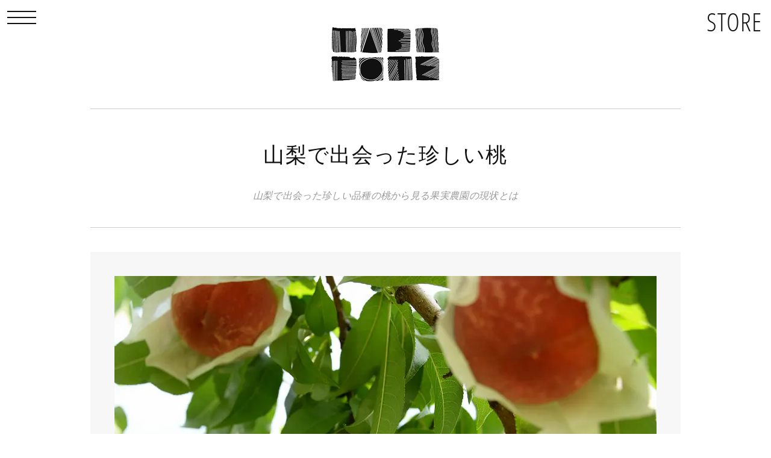

--- FILE ---
content_type: text/html; charset=UTF-8
request_url: https://tabitote.com/peach2019/
body_size: 19958
content:









<!DOCTYPE html><html lang="ja"><head><meta charset="utf-8"><meta http-equiv="X-UA-Compatible" content="IE=Edge"><meta name="viewport" content="width=device-width, initial-scale=1"><meta name="format-detection" content="address=no"><meta name="author" content="小林聡"><meta name="keywords" content="TABITOTE,たびとて,旅と手仕事,民藝品,伝統工芸品,ウェブマガジン,きらら姫,ネクタリン,山梨"><meta name="description" content="今回は山梨の農園で出会った珍しい品種の桃をご紹介します。そして現在、果実農園がかかえている問題や農家さんの仕事についてもフォーカスしています。"><title>山梨で出会った珍しい桃｜TABITOTE</title><meta name="twitter:card" content="summary_large_image" /><meta name="twitter:site" content="@tabitote" /><meta property="og:site_name" content="TABITOTE 旅と手仕事にフォーカスしたウェブマガジン" /><meta name="thumbnail" content="https://tabitote.com/wp/wp-content/uploads/2019/07/8.jpg" /><meta property="og:type" content="article" /><meta property="og:url" content="https://tabitote.com/peach2019/" /><meta property="og:title" content="山梨で出会った珍しい桃" /><meta property="og:description" content="今回は山梨の農園で出会った珍しい品種の桃をご紹介します。そして現在、果実農園がかかえている問題や農家さんの仕事についてもフォーカスしています。" /><meta property="og:image" content="https://tabitote.com/wp/wp-content/uploads/2019/07/8.jpg" /><link rel="stylesheet" href="https://tabitote.com/wp/wp-content/cache/autoptimize/css/autoptimize_single_e5e84e6cf8de8afb2a1e881e1933bcd3.css" type="text/css"><link rel="stylesheet" href="https://tabitote.com/wp/wp-content/themes/tabitote/css/all.min.css" type="text/css"><link rel="apple-touch-icon" type="image/png" href="https://tabitote.com/wp/wp-content/themes/tabitote/images/icon/apple-touch-icon-180x180.png"><link rel="icon" type="image/png" href="https://tabitote.com/wp/wp-content/themes/tabitote/images/icon/icon-192x192.png"> <script type="text/javascript" src="https://tabitote.com/wp/wp-content/themes/tabitote/js/jquery.min.js"></script> <script type="text/javascript" src="https://tabitote.com/wp/wp-content/cache/autoptimize/js/autoptimize_single_efadfd8348c16e3a5b5d8b0d5e6652ad.js"></script> <script type="text/javascript" src="https://tabitote.com/wp/wp-content/themes/tabitote/js/drawer.min.js"></script> <link type="text/css" rel="stylesheet" href="https://tabitote.com/wp/wp-content/themes/tabitote/css/drawer.min.css"> <script>$(document).ready(function(){$('.drawer').drawer();});</script> <link rel="stylesheet" href="https://tabitote.com/wp/wp-content/cache/autoptimize/css/autoptimize_single_c94106739f83d23320915416aeb0afcf.css" type="text/css" /> <script src="https://tabitote.com/wp/wp-content/cache/autoptimize/js/autoptimize_single_2a1dac049b7440de7de11a385adec678.js"></script> <script type="text/javascript" charset="utf-8">$(window).load(function(){$('.flexslider').flexslider();});</script> <script>$(document).ready(function(){$('.entry-block img, .latest-stories img').css('visibility','hidden');$(window).ready(function(){var windowHeight=$(window).height(),topWindow=$(window).scrollTop();$('.entry-block img, .latest-stories img, #instafeed a span, #pickup img').each(function(){var objectPosition=$(this).offset().top;if(topWindow>objectPosition-windowHeight+200){$(this).addClass("fuwatAnime");}});});$(window).scroll(function(){var windowHeight=$(window).height(),topWindow=$(window).scrollTop();$('.entry-block img, .latest-stories img, #instafeed a span, #pickup img').each(function(){var objectPosition=$(this).offset().top;if(topWindow>objectPosition-windowHeight+200){$(this).addClass("fuwatAnime");}});});});</script> <script type="text/javascript">function showMoreJq(btn){var targetId=btn.getAttribute("href");$(targetId).slideDown("slow");$(btn.parentNode).slideUp("fast");return false;}</script> <script type="text/javascript">$(function(){$(".readmore-area").hide();$(".readmore-button-box a").click(function(){return showMoreJq(this);});});</script> <script type="text/javascript">jQuery(document).ready(function(){var startPos=0;jQuery(window).scroll(function(){var currentPos=jQuery(this).scrollTop();if(currentPos>startPos){if(jQuery(window).scrollTop()>0){jQuery("#scroll-fade").fadeOut();}}else{jQuery("#scroll-fade").fadeIn();}
startPos=currentPos;});});</script> <meta name='robots' content='max-image-preview:large' /><link rel='dns-prefetch' href='//stats.wp.com' /><link rel='dns-prefetch' href='//jetpack.wordpress.com' /><link rel='dns-prefetch' href='//s0.wp.com' /><link rel='dns-prefetch' href='//public-api.wordpress.com' /><link rel='dns-prefetch' href='//0.gravatar.com' /><link rel='dns-prefetch' href='//1.gravatar.com' /><link rel='dns-prefetch' href='//2.gravatar.com' /><link rel='dns-prefetch' href='//widgets.wp.com' /><link rel="alternate" type="application/rss+xml" title="TABITOTE &raquo; 山梨で出会った珍しい桃 のコメントのフィード" href="https://tabitote.com/peach2019/feed/" /><link rel="alternate" title="oEmbed (JSON)" type="application/json+oembed" href="https://tabitote.com/wp-json/oembed/1.0/embed?url=https%3A%2F%2Ftabitote.com%2Fpeach2019%2F" /><link rel="alternate" title="oEmbed (XML)" type="text/xml+oembed" href="https://tabitote.com/wp-json/oembed/1.0/embed?url=https%3A%2F%2Ftabitote.com%2Fpeach2019%2F&#038;format=xml" /><style id='wp-img-auto-sizes-contain-inline-css' type='text/css'>img:is([sizes=auto i],[sizes^="auto," i]){contain-intrinsic-size:3000px 1500px}</style><style id='wp-emoji-styles-inline-css' type='text/css'>img.wp-smiley,img.emoji{display:inline !important;border:none !important;box-shadow:none !important;height:1em !important;width:1em !important;margin:0 .07em !important;vertical-align:-.1em !important;background:0 0 !important;padding:0 !important}</style><style id='wp-block-library-inline-css' type='text/css'>:root{--wp-block-synced-color:#7a00df;--wp-block-synced-color--rgb:122,0,223;--wp-bound-block-color:var(--wp-block-synced-color);--wp-editor-canvas-background:#ddd;--wp-admin-theme-color:#007cba;--wp-admin-theme-color--rgb:0,124,186;--wp-admin-theme-color-darker-10:#006ba1;--wp-admin-theme-color-darker-10--rgb:0,107,160.5;--wp-admin-theme-color-darker-20:#005a87;--wp-admin-theme-color-darker-20--rgb:0,90,135;--wp-admin-border-width-focus:2px}@media (min-resolution:192dpi){:root{--wp-admin-border-width-focus:1.5px}}.wp-element-button{cursor:pointer}:root .has-very-light-gray-background-color{background-color:#eee}:root .has-very-dark-gray-background-color{background-color:#313131}:root .has-very-light-gray-color{color:#eee}:root .has-very-dark-gray-color{color:#313131}:root .has-vivid-green-cyan-to-vivid-cyan-blue-gradient-background{background:linear-gradient(135deg,#00d084,#0693e3)}:root .has-purple-crush-gradient-background{background:linear-gradient(135deg,#34e2e4,#4721fb 50%,#ab1dfe)}:root .has-hazy-dawn-gradient-background{background:linear-gradient(135deg,#faaca8,#dad0ec)}:root .has-subdued-olive-gradient-background{background:linear-gradient(135deg,#fafae1,#67a671)}:root .has-atomic-cream-gradient-background{background:linear-gradient(135deg,#fdd79a,#004a59)}:root .has-nightshade-gradient-background{background:linear-gradient(135deg,#330968,#31cdcf)}:root .has-midnight-gradient-background{background:linear-gradient(135deg,#020381,#2874fc)}:root{--wp--preset--font-size--normal:16px;--wp--preset--font-size--huge:42px}.has-regular-font-size{font-size:1em}.has-larger-font-size{font-size:2.625em}.has-normal-font-size{font-size:var(--wp--preset--font-size--normal)}.has-huge-font-size{font-size:var(--wp--preset--font-size--huge)}.has-text-align-center{text-align:center}.has-text-align-left{text-align:left}.has-text-align-right{text-align:right}.has-fit-text{white-space:nowrap!important}#end-resizable-editor-section{display:none}.aligncenter{clear:both}.items-justified-left{justify-content:flex-start}.items-justified-center{justify-content:center}.items-justified-right{justify-content:flex-end}.items-justified-space-between{justify-content:space-between}.screen-reader-text{border:0;clip-path:inset(50%);height:1px;margin:-1px;overflow:hidden;padding:0;position:absolute;width:1px;word-wrap:normal!important}.screen-reader-text:focus{background-color:#ddd;clip-path:none;color:#444;display:block;font-size:1em;height:auto;left:5px;line-height:normal;padding:15px 23px 14px;text-decoration:none;top:5px;width:auto;z-index:100000}html :where(.has-border-color){border-style:solid}html :where([style*=border-top-color]){border-top-style:solid}html :where([style*=border-right-color]){border-right-style:solid}html :where([style*=border-bottom-color]){border-bottom-style:solid}html :where([style*=border-left-color]){border-left-style:solid}html :where([style*=border-width]){border-style:solid}html :where([style*=border-top-width]){border-top-style:solid}html :where([style*=border-right-width]){border-right-style:solid}html :where([style*=border-bottom-width]){border-bottom-style:solid}html :where([style*=border-left-width]){border-left-style:solid}html :where(img[class*=wp-image-]){height:auto;max-width:100%}:where(figure){margin:0 0 1em}html :where(.is-position-sticky){--wp-admin--admin-bar--position-offset:var(--wp-admin--admin-bar--height,0px)}@media screen and (max-width:600px){html :where(.is-position-sticky){--wp-admin--admin-bar--position-offset:0px}}</style><style id='global-styles-inline-css' type='text/css'>:root{--wp--preset--aspect-ratio--square:1;--wp--preset--aspect-ratio--4-3:4/3;--wp--preset--aspect-ratio--3-4:3/4;--wp--preset--aspect-ratio--3-2:3/2;--wp--preset--aspect-ratio--2-3:2/3;--wp--preset--aspect-ratio--16-9:16/9;--wp--preset--aspect-ratio--9-16:9/16;--wp--preset--color--black:#000;--wp--preset--color--cyan-bluish-gray:#abb8c3;--wp--preset--color--white:#fff;--wp--preset--color--pale-pink:#f78da7;--wp--preset--color--vivid-red:#cf2e2e;--wp--preset--color--luminous-vivid-orange:#ff6900;--wp--preset--color--luminous-vivid-amber:#fcb900;--wp--preset--color--light-green-cyan:#7bdcb5;--wp--preset--color--vivid-green-cyan:#00d084;--wp--preset--color--pale-cyan-blue:#8ed1fc;--wp--preset--color--vivid-cyan-blue:#0693e3;--wp--preset--color--vivid-purple:#9b51e0;--wp--preset--gradient--vivid-cyan-blue-to-vivid-purple:linear-gradient(135deg,#0693e3 0%,#9b51e0 100%);--wp--preset--gradient--light-green-cyan-to-vivid-green-cyan:linear-gradient(135deg,#7adcb4 0%,#00d082 100%);--wp--preset--gradient--luminous-vivid-amber-to-luminous-vivid-orange:linear-gradient(135deg,#fcb900 0%,#ff6900 100%);--wp--preset--gradient--luminous-vivid-orange-to-vivid-red:linear-gradient(135deg,#ff6900 0%,#cf2e2e 100%);--wp--preset--gradient--very-light-gray-to-cyan-bluish-gray:linear-gradient(135deg,#eee 0%,#a9b8c3 100%);--wp--preset--gradient--cool-to-warm-spectrum:linear-gradient(135deg,#4aeadc 0%,#9778d1 20%,#cf2aba 40%,#ee2c82 60%,#fb6962 80%,#fef84c 100%);--wp--preset--gradient--blush-light-purple:linear-gradient(135deg,#ffceec 0%,#9896f0 100%);--wp--preset--gradient--blush-bordeaux:linear-gradient(135deg,#fecda5 0%,#fe2d2d 50%,#6b003e 100%);--wp--preset--gradient--luminous-dusk:linear-gradient(135deg,#ffcb70 0%,#c751c0 50%,#4158d0 100%);--wp--preset--gradient--pale-ocean:linear-gradient(135deg,#fff5cb 0%,#b6e3d4 50%,#33a7b5 100%);--wp--preset--gradient--electric-grass:linear-gradient(135deg,#caf880 0%,#71ce7e 100%);--wp--preset--gradient--midnight:linear-gradient(135deg,#020381 0%,#2874fc 100%);--wp--preset--font-size--small:13px;--wp--preset--font-size--medium:20px;--wp--preset--font-size--large:36px;--wp--preset--font-size--x-large:42px;--wp--preset--spacing--20:.44rem;--wp--preset--spacing--30:.67rem;--wp--preset--spacing--40:1rem;--wp--preset--spacing--50:1.5rem;--wp--preset--spacing--60:2.25rem;--wp--preset--spacing--70:3.38rem;--wp--preset--spacing--80:5.06rem;--wp--preset--shadow--natural:6px 6px 9px rgba(0,0,0,.2);--wp--preset--shadow--deep:12px 12px 50px rgba(0,0,0,.4);--wp--preset--shadow--sharp:6px 6px 0px rgba(0,0,0,.2);--wp--preset--shadow--outlined:6px 6px 0px -3px #fff,6px 6px #000;--wp--preset--shadow--crisp:6px 6px 0px #000}:where(.is-layout-flex){gap:.5em}:where(.is-layout-grid){gap:.5em}body .is-layout-flex{display:flex}.is-layout-flex{flex-wrap:wrap;align-items:center}.is-layout-flex>:is(*,div){margin:0}body .is-layout-grid{display:grid}.is-layout-grid>:is(*,div){margin:0}:where(.wp-block-columns.is-layout-flex){gap:2em}:where(.wp-block-columns.is-layout-grid){gap:2em}:where(.wp-block-post-template.is-layout-flex){gap:1.25em}:where(.wp-block-post-template.is-layout-grid){gap:1.25em}.has-black-color{color:var(--wp--preset--color--black) !important}.has-cyan-bluish-gray-color{color:var(--wp--preset--color--cyan-bluish-gray) !important}.has-white-color{color:var(--wp--preset--color--white) !important}.has-pale-pink-color{color:var(--wp--preset--color--pale-pink) !important}.has-vivid-red-color{color:var(--wp--preset--color--vivid-red) !important}.has-luminous-vivid-orange-color{color:var(--wp--preset--color--luminous-vivid-orange) !important}.has-luminous-vivid-amber-color{color:var(--wp--preset--color--luminous-vivid-amber) !important}.has-light-green-cyan-color{color:var(--wp--preset--color--light-green-cyan) !important}.has-vivid-green-cyan-color{color:var(--wp--preset--color--vivid-green-cyan) !important}.has-pale-cyan-blue-color{color:var(--wp--preset--color--pale-cyan-blue) !important}.has-vivid-cyan-blue-color{color:var(--wp--preset--color--vivid-cyan-blue) !important}.has-vivid-purple-color{color:var(--wp--preset--color--vivid-purple) !important}.has-black-background-color{background-color:var(--wp--preset--color--black) !important}.has-cyan-bluish-gray-background-color{background-color:var(--wp--preset--color--cyan-bluish-gray) !important}.has-white-background-color{background-color:var(--wp--preset--color--white) !important}.has-pale-pink-background-color{background-color:var(--wp--preset--color--pale-pink) !important}.has-vivid-red-background-color{background-color:var(--wp--preset--color--vivid-red) !important}.has-luminous-vivid-orange-background-color{background-color:var(--wp--preset--color--luminous-vivid-orange) !important}.has-luminous-vivid-amber-background-color{background-color:var(--wp--preset--color--luminous-vivid-amber) !important}.has-light-green-cyan-background-color{background-color:var(--wp--preset--color--light-green-cyan) !important}.has-vivid-green-cyan-background-color{background-color:var(--wp--preset--color--vivid-green-cyan) !important}.has-pale-cyan-blue-background-color{background-color:var(--wp--preset--color--pale-cyan-blue) !important}.has-vivid-cyan-blue-background-color{background-color:var(--wp--preset--color--vivid-cyan-blue) !important}.has-vivid-purple-background-color{background-color:var(--wp--preset--color--vivid-purple) !important}.has-black-border-color{border-color:var(--wp--preset--color--black) !important}.has-cyan-bluish-gray-border-color{border-color:var(--wp--preset--color--cyan-bluish-gray) !important}.has-white-border-color{border-color:var(--wp--preset--color--white) !important}.has-pale-pink-border-color{border-color:var(--wp--preset--color--pale-pink) !important}.has-vivid-red-border-color{border-color:var(--wp--preset--color--vivid-red) !important}.has-luminous-vivid-orange-border-color{border-color:var(--wp--preset--color--luminous-vivid-orange) !important}.has-luminous-vivid-amber-border-color{border-color:var(--wp--preset--color--luminous-vivid-amber) !important}.has-light-green-cyan-border-color{border-color:var(--wp--preset--color--light-green-cyan) !important}.has-vivid-green-cyan-border-color{border-color:var(--wp--preset--color--vivid-green-cyan) !important}.has-pale-cyan-blue-border-color{border-color:var(--wp--preset--color--pale-cyan-blue) !important}.has-vivid-cyan-blue-border-color{border-color:var(--wp--preset--color--vivid-cyan-blue) !important}.has-vivid-purple-border-color{border-color:var(--wp--preset--color--vivid-purple) !important}.has-vivid-cyan-blue-to-vivid-purple-gradient-background{background:var(--wp--preset--gradient--vivid-cyan-blue-to-vivid-purple) !important}.has-light-green-cyan-to-vivid-green-cyan-gradient-background{background:var(--wp--preset--gradient--light-green-cyan-to-vivid-green-cyan) !important}.has-luminous-vivid-amber-to-luminous-vivid-orange-gradient-background{background:var(--wp--preset--gradient--luminous-vivid-amber-to-luminous-vivid-orange) !important}.has-luminous-vivid-orange-to-vivid-red-gradient-background{background:var(--wp--preset--gradient--luminous-vivid-orange-to-vivid-red) !important}.has-very-light-gray-to-cyan-bluish-gray-gradient-background{background:var(--wp--preset--gradient--very-light-gray-to-cyan-bluish-gray) !important}.has-cool-to-warm-spectrum-gradient-background{background:var(--wp--preset--gradient--cool-to-warm-spectrum) !important}.has-blush-light-purple-gradient-background{background:var(--wp--preset--gradient--blush-light-purple) !important}.has-blush-bordeaux-gradient-background{background:var(--wp--preset--gradient--blush-bordeaux) !important}.has-luminous-dusk-gradient-background{background:var(--wp--preset--gradient--luminous-dusk) !important}.has-pale-ocean-gradient-background{background:var(--wp--preset--gradient--pale-ocean) !important}.has-electric-grass-gradient-background{background:var(--wp--preset--gradient--electric-grass) !important}.has-midnight-gradient-background{background:var(--wp--preset--gradient--midnight) !important}.has-small-font-size{font-size:var(--wp--preset--font-size--small) !important}.has-medium-font-size{font-size:var(--wp--preset--font-size--medium) !important}.has-large-font-size{font-size:var(--wp--preset--font-size--large) !important}.has-x-large-font-size{font-size:var(--wp--preset--font-size--x-large) !important}</style><style id='classic-theme-styles-inline-css' type='text/css'>/*! This file is auto-generated */
.wp-block-button__link{color:#fff;background-color:#32373c;border-radius:9999px;box-shadow:none;text-decoration:none;padding:calc(.667em + 2px) calc(1.333em + 2px);font-size:1.125em}.wp-block-file__button{background:#32373c;color:#fff;text-decoration:none}</style><link rel='stylesheet' id='base-item-list-css' href='https://tabitote.com/wp/wp-content/cache/autoptimize/css/autoptimize_single_1e03737657b8e18279d30d455b96533e.css?ver=6.9' type='text/css' media='all' /><link rel='stylesheet' id='contact-form-7-css' href='https://tabitote.com/wp/wp-content/cache/autoptimize/css/autoptimize_single_64ac31699f5326cb3c76122498b76f66.css?ver=6.1.4' type='text/css' media='all' /><link rel='stylesheet' id='fancybox-for-wp-css' href='https://tabitote.com/wp/wp-content/cache/autoptimize/css/autoptimize_single_592ead116e192a422e3e033ccad4f39d.css?ver=1.3.4' type='text/css' media='all' /><link rel='stylesheet' id='open-sans-css' href='https://fonts.googleapis.com/css?family=Open+Sans%3A300italic%2C400italic%2C600italic%2C300%2C400%2C600&#038;subset=latin%2Clatin-ext&#038;display=fallback&#038;ver=6.9' type='text/css' media='all' /><link rel='stylesheet' id='jetpack_likes-css' href='https://tabitote.com/wp/wp-content/cache/autoptimize/css/autoptimize_single_b52492a6b4ccc22922cc7f4ea36d305a.css?ver=15.3.1' type='text/css' media='all' /> <script type="text/javascript" src="https://tabitote.com/wp/wp-includes/js/jquery/jquery.min.js?ver=3.7.1" id="jquery-core-js"></script> <script type="text/javascript" src="https://tabitote.com/wp/wp-includes/js/jquery/jquery-migrate.min.js?ver=3.4.1" id="jquery-migrate-js"></script> <script type="text/javascript" src="https://tabitote.com/wp/wp-content/plugins/fancybox-for-wordpress/assets/js/purify.min.js?ver=1.3.4" id="purify-js"></script> <script type="text/javascript" src="https://tabitote.com/wp/wp-content/cache/autoptimize/js/autoptimize_single_b7a90dae1d97230d98d36b57cb5516d4.js?ver=1.3.4" id="fancybox-for-wp-js"></script> <link rel="https://api.w.org/" href="https://tabitote.com/wp-json/" /><link rel="alternate" title="JSON" type="application/json" href="https://tabitote.com/wp-json/wp/v2/posts/4847" /><link rel="EditURI" type="application/rsd+xml" title="RSD" href="https://tabitote.com/wp/xmlrpc.php?rsd" /><meta name="generator" content="WordPress 6.9" /><link rel="canonical" href="https://tabitote.com/peach2019/" /><link rel='shortlink' href='https://tabitote.com/?p=4847' /> <style type="text/css">.fancybox-slide--image .fancybox-content{background-color:#fff}div.fancybox-caption{display:none !important}img.fancybox-image{border-width:15px;border-color:#fff;border-style:solid}div.fancybox-bg{background-color:rgba(102,102,102,.2);opacity:1 !important}div.fancybox-content{border-color:#fff}div#fancybox-title{background-color:#fff}div.fancybox-content{background-color:#fff}div#fancybox-title-inside{color:#111}div.fancybox-caption p.caption-title{display:inline-block}div.fancybox-caption p.caption-title{font-size:14px}div.fancybox-caption p.caption-title{color:#111}div.fancybox-caption{color:#111}div.fancybox-caption p.caption-title{background:#fff;width:auto;padding:10px 30px}div.fancybox-content p.caption-title{color:#111;margin:0;padding:5px 0}</style><script type="text/javascript">jQuery(function(){var mobileOnly=false;if(mobileOnly){return;}
jQuery.fn.getTitle=function(){var arr=jQuery("a[data-fancybox]");jQuery.each(arr,function(){var title=jQuery(this).children("img").attr("title");if(title){jQuery(this).attr("title",title)}});}
var thumbnails=jQuery("a:has(img)").not(".nolightbox").not('.envira-gallery-link').not('.ngg-simplelightbox').filter(function(){return/\.(jpe?g|png|gif|mp4|webp|bmp|pdf)(\?[^/]*)*$/i.test(jQuery(this).attr('href'))});var iframeLinks=jQuery('.fancyboxforwp').filter(function(){return!/\.(jpe?g|png|gif|mp4|webp|bmp|pdf)(\?[^/]*)*$/i.test(jQuery(this).attr('href'))}).filter(function(){return!/vimeo|youtube/i.test(jQuery(this).attr('href'))});iframeLinks.attr({"data-type":"iframe"}).getTitle();thumbnails.addClass("fancyboxforwp").attr("data-fancybox","gallery").getTitle();iframeLinks.attr({"data-fancybox":"gallery"}).getTitle();jQuery("a.fancyboxforwp").fancyboxforwp({loop:false,smallBtn:false,zoomOpacity:"auto",animationEffect:"fade",animationDuration:500,transitionEffect:"fade",transitionDuration:"300",overlayShow:true,overlayOpacity:"0.2",titleShow:true,titlePosition:"inside",keyboard:true,showCloseButton:false,arrows:true,clickContent:false,clickSlide:"close",mobile:{clickContent:function(current,event){return current.type==="image"?"toggleControls":false;},clickSlide:function(current,event){return current.type==="image"?"close":"close";},},wheel:false,toolbar:true,preventCaptionOverlap:true,onInit:function(){},onDeactivate:function(){},beforeClose:function(){},afterShow:function(instance){jQuery(".fancybox-image").on("click",function(){(instance.isScaledDown())?instance.scaleToActual():instance.scaleToFit()})},afterClose:function(){},caption:function(instance,item){var title="";if("undefined"!=typeof jQuery(this).context){var title=jQuery(this).context.title;}else{var title=("undefined"!=typeof jQuery(this).attr("title"))?jQuery(this).attr("title"):false;}var caption=jQuery(this).data('caption')||'';if(item.type==='image'&&title.length){caption=(caption.length?caption+'<br />':'')+'<p class="caption-title">'+jQuery("<div>").text(title).html()+'</p>';}if(typeof DOMPurify==="function"&&caption.length){return DOMPurify.sanitize(caption,{USE_PROFILES:{html:true}});}else{return jQuery("<div>").text(caption).html();}},afterLoad:function(instance,current){var captionContent=current.opts.caption||'';var sanitizedCaptionString='';if(typeof DOMPurify==='function'&&captionContent.length){sanitizedCaptionString=DOMPurify.sanitize(captionContent,{USE_PROFILES:{html:true}});}else if(captionContent.length){sanitizedCaptionString=jQuery("<div>").text(captionContent).html();}if(sanitizedCaptionString.length){current.$content.append(jQuery('<div class=\"fancybox-custom-caption inside-caption\" style=\" position: absolute;left:0;right:0;color:#000;margin:0 auto;bottom:0;text-align:center;background-color:#FFFFFF \"></div>').html(sanitizedCaptionString));}},});})</script> <style>img#wpstats{display:none}</style> <script async src="https://www.googletagmanager.com/gtag/js?id=UA-3938109-17"></script> <script>window.dataLayer=window.dataLayer||[];function gtag(){dataLayer.push(arguments);}
gtag('js',new Date());gtag('config','UA-3938109-17');</script> </head><body class="drawer drawer--left"><div id="header"><div class="title"><a href="https://tabitote.com" title="旅と手仕事にフォーカスしたウェブマガジン"><img src="https://tabitote.com/wp/wp-content/themes/tabitote/images/titlelogo.png" alt="TABITOTE" /></a></div></div><div class="store"><a href="https://store.tabitote.com/" target="_blank" title="日本各地の民藝品・伝統工芸品を販売">STORE</a></div> <button type="button" class="drawer-toggle drawer-hamburger" id="scroll-fade"> <span class="sr-only">toggle navigation</span> <span class="drawer-hamburger-icon"></span> </button><nav class="drawer-nav" role="navigation"><ul id="slide_menu"><li class="webmag">旅と手仕事にフォーカスしたウェブマガジン「TABITOTE」</li><li class="border-bottom"><a href="https://tabitote.com/" title="旅と手仕事にフォーカスしたウェブマガジン">TOP</a></li><li><a href="https://tabitote.com/category/craftsman/">職人</a></li><li><a href="https://tabitote.com/category/folkcraft/">民藝品</a></li><li><a href="https://tabitote.com/category/food/">食</a></li><li><a href="https://tabitote.com/category/recipe/">レシピ</a></li><li><a href="https://tabitote.com/category/travel/">旅行</a></li><li><a href="https://tabitote.com/category/shop/">ショップ</a></li><li><a href="https://tabitote.com/category/event/">イベント</a></li><li><a href="https://tabitote.com/category/culture/">日本文化</a></li><li class="border-top li-search"><form role="search" method="get" id="searchform" class="searchform" action="https://tabitote.com/"> <input type="text" placeholder="検索" value="" name="s" id="sbox" /> <button type="submit" id="sbtn"><i class="fas fa-search"></i></button></form></li><li class="border-top"><a href="https://tabitote.com/kintsugi/">金継ぎ修理依頼</a></li><li class="border-bottom"><a href="https://tabitote.com/stores/" title="日本各地の民藝品・伝統工芸品を販売">STORES</a></li><li><a href="https://tabitote.com/about/">旅と手仕事</a></li><li><a href="https://tabitote.com/info/">運営者と事業内容</a></li><li><a href="https://tabitote.com/contact/">お問い合わせ</a></li><li class="border-bottom"><a href="https://tabitote.com/newsletter/">ニュースレター</a></li><li><a href="https://twitter.com/tabitote" target="_blank">X</a></li><li><a href="https://www.instagram.com/tabitote/" target="_blank">INSTAGRAM</a></li><li><a href="https://www.facebook.com/tabitote/" target="_blank">FACEBOOK</a></li><li><a href="https://line.me/R/ti/p/%40khn2463n" target="_blank">LINE</a></li><li><a href="https://www.youtube.com/channel/UC_Jf05n327wzTjbHgBt6R0g" target="_blank">YOUTUBE</a></li></ul></nav><div id="entry-main"><div class="entry-block"><div class="page-header"><h1 class="title">山梨で出会った珍しい桃</h1><div class="catch">山梨で出会った珍しい品種の桃から見る果実農園の現状とは</div></div><div class="body"><div class="main-entry"><p class="image-1-block"><img decoding="async" src="https://tabitote.com/wp/wp-content/uploads/2019/07/1.jpg" alt="きらら姫" /></p><div class="text"><h2 class="midashi1">山梨で出会った「きらら姫」</h2><p>昨年、山梨県の農園を訪れたとき、ある桃に興味を惹かれました。</p><p>皮の色はピンクのまだら模様。虎柄みたいにも見えます。少し小粒だけど濃厚な味の桃です。大きさは260ｇ位で丸く、果肉は乳白色で着色はほとんどありません。樹上で熟した実は口の中でほどけるように柔らかく、甘い果汁がたっぷりでした。</p><p>あれは5年くらい前だったでしょうか、こちらの丹澤さんの農園で、「西野白桃」という桃をいただいたことがありました。浅間白桃など主たる品種の桃に比べると少々小ぶり。でもちょっと独特のナッツのような香りがあって甘い。普通の桃は、皮の近くが甘くても種の方は全然甘くなかったりするものもありますが、この桃は中の方まで甘かった。だから食べた後の余韻がとても良かったのです。いつか桃好きな方に紹介したいと思い続けていました。</p></div><div class="info"></div><p class="image-1-block"><img decoding="async" src="https://tabitote.com/wp/wp-content/uploads/2019/07/8.jpg" loading="lazy" alt="きらら姫" class="w700" /></p><div class="text"><p>しかし、この桃は人工授粉が必要だったり、落果が多かったり、色付きも悪いときている。とても栽培が難しい品種なのです。丹澤さんは栽培をやめてしまいました。とても残念だったのですが、昨年農園に行ってみたら、新たな桃に遭遇したのです。食べたら甘く、ナッツみたいな香りもあり、ちょっと小ぶり。これ何？と聞いたら、西野白桃の枝変わりの品種で「きらら姫」という名前の桃だというのです。お気に入りの桃が復活しました。</p></div><div class="info"></div><p class="image-1-block"><img decoding="async" src="https://tabitote.com/wp/wp-content/uploads/2019/07/7.jpg" loading="lazy" alt="耕作放棄地" class="w700" /></p><div class="text"><h2 class="midashi1">耕作放棄地問題</h2><p>丹澤さんが西野白桃の栽培をやめてしまったのには、理由がありました。丹澤さんは毎年どんどん畑を増やしています。頼まれて知り合いの園地の桃も育てているようです。日本の農業産地はどこも人手不足。高齢化と後継者不足で離農する方が増え、耕作放棄地が増えています。この放棄地というのは雑草が生え放題となり、害虫の大量発生につながり周りの耕作している畑にまで害を広げてしまう。それもあって近所で頼まれた畑の耕作もがんばってしまう。そうなると手間のかかる桃は育てていられない。わざわざ人を雇って手間のかかる桃を育てても、市場に出回ってない桃はお金にならないから。</p><p>西野白桃に比べるときらら姫は、花粉があるそうで人工の受粉をしなくてもよく、裂果も少ない品種だそうです。それでも育てるのには技術が必要だし、市場に出しても知っている人は少ないから売りにくい。それでもまだ、こだわりの品種も作りたいという、桃好きの丹澤さんが意地で作っているように見えました。今一番食べてほしいお勧めの桃です。</p></div><div class="info"></div><p class="image-1-block"><img decoding="async" src="https://tabitote.com/wp/wp-content/uploads/2019/07/2.jpg" loading="lazy" alt="ネクタリン" class="w700" /><img decoding="async" src="https://tabitote.com/wp/wp-content/uploads/2019/07/6.jpg" alt="ネクタリン" class="w700" /></p><div class="text"><h2 class="midashi1">主力品種のネクタリンに悲劇が</h2><p>毎年人気のスイートネクタリンですが、こちらに今年は悲劇が起きています。上の写真のような若桃ができはじめた5月12日、山梨で雹が降りました。たった1日、数分だったのですが、この小さな実に降り注いで、ひとつの畑では9割の桃が出荷不可能となってしまいました（※表面に傷がつき、大きくなるとその部分が人間でいう瘡蓋のように固く茶色くなってしまうので商品にならないそうで、加工用にまわすしかないみたいです）。なので今年のスイートネクタリンは、7月下旬までしかありません。ご希望の方はお早目に。</p><p>たった１回の雹で１年間の努力が水の泡。なんて大変な職業なんでしょう。近年の天候不順は、農家さんにとっては百害あって一利なしの状況です。気温が高いことで積乱雲が発生しやすく、この上空との急激な寒暖差が雹を作るといわれています。石のような硬い物が降ってきても、農園はその場所から動くわけにはいかないのでどうしようもない。都会のビルの中で仕事をしている自分からすれば、想像もつかないリスクです。この果実農園という職業をしている農家さんに対しては、尊敬しかありません。</p></div><div class="info"><h3 class="midashi">山梨県産 スイートネクタリン</h3><p>ねっとりとした食感と甘さは格別。桃と同じくらいの大玉で、果肉もしっかりしていて身崩れしにくく、酸味も甘味も十分にあるバランスのとれた美味しさです。</p><p>＜予約受付中！7月中旬から出荷予定＞</p><p>ネクタリン 大玉 2kg（7～9玉）<br />PRICE:3,480円<br /><a href="https://store.tabitote.com/items/6918773" target="_blank" class="button" title="スイートネクタリン" rel="noopener noreferrer">STOREで購入</a></p></div><p class="image-1-block"><img decoding="async" src="https://tabitote.com/wp/wp-content/uploads/2019/07/5.jpg" loading="lazy" alt="吉田農園" class="tate" /></p><div class="text"><p>ネクタリンは樹勢が強く、こんな大きな木になってしまいます。不安定な脚立に登って、一玉ひと玉手の感触を頼りにかごに採ってゆきます。普通の桃の木はこんなに大きくないので、脚立もこんなに高いものは使わないのですが、身長の高い丹澤さんでさえ一番高い部分に登ります。若いうちはいいですが、年を取ったら難しい仕事です。そして柔らかい桃はそっと収穫して大事に大事に扱わないと商品になりません。</p></div><div class="info"></div><p class="image-1-block"><img decoding="async" src="https://tabitote.com/wp/wp-content/uploads/2019/07/4.jpg" loading="lazy" alt="かごリレー" class="w700" /><img decoding="async" src="https://tabitote.com/wp/wp-content/uploads/2019/07/3.jpg" alt="ネクタリン" class="w700" /></p><div class="text"><p>産直の桃は高く見えるかもしれません。でも仕事を目の前で見ていると、おいしい桃を食べる為には、決して高くないと思えます。産地直送の果物は、収穫してから直接農家さんが発送するので、新鮮かつ完熟に近いものが届けられます。また農家さん自ら直送するので責任感が違います。美味しい桃と自ら判断したものをお届けすることができるのです。</p><p>1年間を通した作物に対する愛情と、長年培われた経験と実績の証がつまった桃です。今を逃すと来年まで会うことはできません。</p></div><div class="info"></div></div><div class="entry-footer"><div class="date"><span class="jmy">19 Jul 2019</span>　<a href="https://tabitote.com/category/prefectures/yamanashi/" rel="category tag">山梨県</a> / <a href="https://tabitote.com/category/food/" rel="category tag">食</a></div><div class="staff">WORDS & PHOTO : YOSHIYUKI KADOWAKI</div><div class="tag"><a href="https://tabitote.com/tag/summer/" rel="tag">夏</a> / <a href="https://tabitote.com/tag/fruit/" rel="tag">果物</a> / <a href="https://tabitote.com/tag/farmer/" rel="tag">農家</a></div><div style="clear: both;"></div></div><div class="share"><h3 class="midashi-share">SHARE</h3><div class="share-body"><a href="http://twitter.com/share?url=https://tabitote.com/peach2019/&text=山梨で出会った珍しい桃" target="_blank">X</a> / <a href="//www.facebook.com/sharer.php?u=https%3A%2F%2Ftabitote.com%2Fpeach2019%2F" target="_blank">FACEBOOK</a> / <a rel="nofollow" target="_blank" href="http://www.pinterest.com/pin/create/button/?url=https://tabitote.com/wp/wp-content/uploads/2019/07/8.jpg&description=山梨で出会った珍しい桃">PINTEREST</a> / <a rel="nofollow" target="_blank" href="https://social-plugins.line.me/lineit/share?url=https://tabitote.com/peach2019/">LINE</a></div></div></div></div><div class="comment-block"><h3 class="midashi-comment">COMMENTS</h3><h3 id="comments"> &#8220;山梨で出会った珍しい桃&#8221; への1件のコメント</h3><div class="navigation"><div class="alignleft"></div><div class="alignright"></div></div><ol class="commentlist"><li class="comment even thread-even depth-1" id="comment-107"><div id="div-comment-107" class="comment-body"><div class="comment-author vcard"> <img alt='' src='https://secure.gravatar.com/avatar/8a9dc830f124e4c0235a15d0ed904134495d5e0f3ca5749dfe69e31afbec5597?s=32&#038;d=mm&#038;r=g' srcset='https://secure.gravatar.com/avatar/8a9dc830f124e4c0235a15d0ed904134495d5e0f3ca5749dfe69e31afbec5597?s=64&#038;d=mm&#038;r=g 2x' class='avatar avatar-32 photo' height='32' width='32' loading='lazy' decoding='async'/> <cite class="fn">林 香苗</cite> <span class="says">より:</span></div><div class="comment-meta commentmetadata"> <a href="https://tabitote.com/peach2019/#comment-107">2023年5月20日 9:14 PM</a></div><p>私もきらら姫を一本育てています。今から15年程前にタキイのカタログから選んで買いました。しかし、その後この品種は見聞きしませんし、育て方を調べても出ていません。収穫期や手入れの方法が分からず随分無駄をしました。何しろ桃を育てるのは初めてで、しかもきらら姫一本だけですから。しかし、ここ二、三年やっと美味しい桃が作れるようになり、差し上げると、買ったのより味が良いと喜ばれ、自慢の作物に成ってます。きらら姫の品種名を強調して伝えています。</p><div class='jetpack-comment-likes-widget-wrapper jetpack-likes-widget-unloaded' id='like-comment-wrapper-184708467-107-696d3875a4a92' data-src='https://widgets.wp.com/likes/#blog_id=184708467&amp;comment_id=107&amp;origin=tabitote.com&amp;obj_id=184708467-107-696d3875a4a92' data-name='like-comment-frame-184708467-107-696d3875a4a92'><div class='likes-widget-placeholder comment-likes-widget-placeholder comment-likes'><span class='loading'>読み込み中…</span></div><div class='comment-likes-widget jetpack-likes-widget comment-likes'><span class='comment-like-feedback'></span><span class='sd-text-color'></span><a class='sd-link-color'></a></div></div><div class="reply"><a rel="nofollow" class="comment-reply-link" href="https://tabitote.com/peach2019/?replytocom=107#respond" data-commentid="107" data-postid="4847" data-belowelement="div-comment-107" data-respondelement="respond" data-replyto="林 香苗 に返信" aria-label="林 香苗 に返信">返信</a></div></div></li></ol><div class="navigation"><div class="alignleft"></div><div class="alignright"></div></div><div id="respond" class="comment-respond"><h3 id="reply-title" class="comment-reply-title"><small><a rel="nofollow" id="cancel-comment-reply-link" href="/peach2019/#respond" style="display:none;">コメントをキャンセル</a></small></h3><form id="commentform" class="comment-form"> <iframe
 title="コメントフォーム"
 src="https://jetpack.wordpress.com/jetpack-comment/?blogid=184708467&#038;postid=4847&#038;comment_registration=0&#038;require_name_email=1&#038;stc_enabled=1&#038;stb_enabled=1&#038;show_avatars=1&#038;avatar_default=mystery&#038;greeting=&#038;jetpack_comments_nonce=87fa873f75&#038;greeting_reply=%25s+%E3%81%B8%E8%BF%94%E4%BF%A1%E3%81%99%E3%82%8B&#038;color_scheme=transparent&#038;lang=ja&#038;jetpack_version=15.3.1&#038;iframe_unique_id=1&#038;show_cookie_consent=10&#038;has_cookie_consent=0&#038;is_current_user_subscribed=0&#038;token_key=%3Bnormal%3B&#038;sig=9d74d905d929134df5307350bd97f38b4f681300#parent=https%3A%2F%2Ftabitote.com%2Fpeach2019%2F"
 name="jetpack_remote_comment"
 style="width:100%; height: 430px; border:0;"
 class="jetpack_remote_comment"
 id="jetpack_remote_comment"
 sandbox="allow-same-origin allow-top-navigation allow-scripts allow-forms allow-popups"
 > </iframe> <!--[if !IE]><!--> <script>document.addEventListener('DOMContentLoaded',function(){var commentForms=document.getElementsByClassName('jetpack_remote_comment');for(var i=0;i<commentForms.length;i++){commentForms[i].allowTransparency=true;commentForms[i].scrolling='no';}});</script> <!--<![endif]--></form></div> <input type="hidden" name="comment_parent" id="comment_parent" value="" /></div><div class="latest-stories"><h3 class="midashi-latest">LATEST STORIES</h3><div class="stories-block"><div class="story-box"><div class="photo"><a href="https://tabitote.com/erakko16/"><img src="https://tabitote.com/wp/wp-content/uploads/2025/12/erakko16_1.jpg" loading="lazy" alt="若手職人の絶望日記　第十六話「江戸酒場前編」" /></a></div><div class="title"><a href="https://tabitote.com/erakko16/">若手職人の絶望日記　第十六話「江戸酒場前編」</a></div><div class="catch">アウトドア漆器ブランド「erakko」を手がける若手職人の絶望と笑いの奮闘記</div></div><div class="story-box"><div class="photo"><a href="https://tabitote.com/hitomeguri4/"><img src="https://tabitote.com/wp/wp-content/uploads/2025/10/hitomeguri4-thumb.jpg" loading="lazy" alt="あきことめぐみの、旅のひとめぐり「仏像」" /></a></div><div class="title"><a href="https://tabitote.com/hitomeguri4/">あきことめぐみの、旅のひとめぐり「仏像」</a></div><div class="catch">写真家・水野暁子と文筆家・関根愛が言葉と写真で伝えあう旅の往復書簡</div></div><div class="story-box"><div class="photo"><a href="https://tabitote.com/hitomeguri3/"><img src="https://tabitote.com/wp/wp-content/uploads/2025/08/9.jpg" loading="lazy" alt="あきことめぐみの、旅のひとめぐり「与那国織」" /></a></div><div class="title"><a href="https://tabitote.com/hitomeguri3/">あきことめぐみの、旅のひとめぐり「与那国織」</a></div><div class="catch">写真家・水野暁子と文筆家・関根愛が言葉と写真で伝えあう旅の往復書簡</div></div><div class="story-box"><div class="photo"><a href="https://tabitote.com/erakko15/"><img src="https://tabitote.com/wp/wp-content/uploads/2025/06/1.jpg" loading="lazy" alt="若手職人の絶望日記　第十五話「職人とタマムシ」" /></a></div><div class="title"><a href="https://tabitote.com/erakko15/">若手職人の絶望日記　第十五話「職人とタマムシ」</a></div><div class="catch">アウトドア漆器ブランド「erakko」を手がける若手職人の絶望と笑いの奮闘記</div></div><div class="story-box"><div class="photo"><a href="https://tabitote.com/hitomeguri2/"><img src="https://tabitote.com/wp/wp-content/uploads/2025/06/hitomeguri2-thumb.jpg" loading="lazy" alt="あきことめぐみの、旅のひとめぐり「べんがら染め」" /></a></div><div class="title"><a href="https://tabitote.com/hitomeguri2/">あきことめぐみの、旅のひとめぐり「べんがら染め」</a></div><div class="catch">写真家・水野暁子と文筆家・関根愛が言葉と写真で伝えあう旅の往復書簡</div></div><div class="story-box"><div class="photo"><a href="https://tabitote.com/hitomeguri1/"><img src="https://tabitote.com/wp/wp-content/uploads/2025/02/8.jpg" loading="lazy" alt="あきことめぐみの、旅のひとめぐり「沖縄の紅型」" /></a></div><div class="title"><a href="https://tabitote.com/hitomeguri1/">あきことめぐみの、旅のひとめぐり「沖縄の紅型」</a></div><div class="catch">写真家・水野暁子と文筆家・関根愛が言葉と写真で伝えあう旅の往復書簡</div></div><div class="story-box"><div class="photo"><a href="https://tabitote.com/erakko14/"><img src="https://tabitote.com/wp/wp-content/uploads/2024/11/2.jpg" loading="lazy" alt="若手職人の絶望日記　第十四話「職人vs弟子」" /></a></div><div class="title"><a href="https://tabitote.com/erakko14/">若手職人の絶望日記　第十四話「職人vs弟子」</a></div><div class="catch">アウトドア漆器ブランド「erakko」を手がける若手職人の絶望と笑いの奮闘記</div></div><div class="story-box"><div class="photo"><a href="https://tabitote.com/nishino-nozomi/"><img src="https://tabitote.com/wp/wp-content/uploads/2024/09/07.jpg" loading="lazy" alt="陶芸家・西野希さんインタビュー" /></a></div><div class="title"><a href="https://tabitote.com/nishino-nozomi/">陶芸家・西野希さんインタビュー</a></div><div class="catch">東京の美術大学で学び、岐阜県に移住して象嵌作品の制作を行う西野希さんにお話しを聞いた</div></div></div><div style="clear: both;"></div></div></div><div id="tags"><h3 class="midashi-footer">TAGS</h3><div class="tags-body"> <a href="https://tabitote.com/tag/uchiwa/">うちわ</a> / <a href="https://tabitote.com/tag/tea/">お茶</a> / <a href="https://tabitote.com/tag/okashi/">お菓子</a> / <a href="https://tabitote.com/tag/alcohol/">お酒</a> / <a href="https://tabitote.com/tag/local-food/">ご当地グルメ</a> / <a href="https://tabitote.com/tag/broom/">ほうき</a> / <a href="https://tabitote.com/tag/itaya/">イタヤ細工</a> / <a href="https://tabitote.com/tag/glass/">ガラス</a> / <a href="https://tabitote.com/tag/camp/">キャンプ</a> / <a href="https://tabitote.com/tag/coffee/">コーヒー</a> / <a href="https://tabitote.com/tag/fashion/">ファッション</a> / <a href="https://tabitote.com/tag/%e4%bb%8f%e5%83%8f/">仏像</a> / <a href="https://tabitote.com/tag/bizenyaki/">備前焼</a> / <a href="https://tabitote.com/tag/winter/">冬</a> / <a href="https://tabitote.com/tag/sashiko/">刺し子</a> / <a href="https://tabitote.com/tag/washi/">和紙</a> / <a href="https://tabitote.com/tag/kissaten/">喫茶店</a> / <a href="https://tabitote.com/tag/sumi/">墨</a> / <a href="https://tabitote.com/tag/summer/">夏</a> / <a href="https://tabitote.com/tag/accommodations/">宿泊施設</a> / <a href="https://tabitote.com/tag/island/">島</a> / <a href="https://tabitote.com/tag/fujina/">布志名焼</a> / <a href="https://tabitote.com/tag/architecture/">建築</a> / <a href="https://tabitote.com/tag/sensu/">扇子</a> / <a href="https://tabitote.com/tag/spring/">春</a> / <a href="https://tabitote.com/tag/shodo/">書道</a> / <a href="https://tabitote.com/tag/woodworking/">木工</a> / <a href="https://tabitote.com/tag/kushi/">木櫛</a> / <a href="https://tabitote.com/tag/matsushiro/">松代焼</a> / <a href="https://tabitote.com/tag/fruit/">果物</a> / <a href="https://tabitote.com/tag/dyed-fabric/">染織物</a> / <a href="https://tabitote.com/tag/%e6%b0%91%e8%97%9d%e9%a4%a8/">民藝館</a> / <a href="https://tabitote.com/tag/urushi/">漆</a> / <a href="https://tabitote.com/tag/shikki/">漆器</a> / <a href="https://tabitote.com/tag/hamada-shoji/">濱田庄司</a> / <a href="https://tabitote.com/tag/setoyaki/">瀬戸焼</a> / <a href="https://tabitote.com/tag/livestock/">畜産農家</a> / <a href="https://tabitote.com/tag/leather/">皮革製品</a> / <a href="https://tabitote.com/tag/mashikoyaki/">益子焼</a> / <a href="https://tabitote.com/tag/suzuri/">硯</a> / <a href="https://tabitote.com/tag/autumn/">秋</a> / <a href="https://tabitote.com/tag/bamboo/">竹</a> / <a href="https://tabitote.com/tag/rice/">米</a> / <a href="https://tabitote.com/tag/bingata/">紅型</a> / <a href="https://tabitote.com/tag/kumihimo/">組紐</a> / <a href="https://tabitote.com/tag/kasuri/">絣</a> / <a href="https://tabitote.com/tag/sakiori/">裂き織り</a> / <a href="https://tabitote.com/tag/boro/">襤褸</a> / <a href="https://tabitote.com/tag/zougan/">象嵌</a> / <a href="https://tabitote.com/tag/farmer/">農家</a> / <a href="https://tabitote.com/tag/local-cuisine/">郷土料理</a> / <a href="https://tabitote.com/tag/vegetables/">野菜</a> / <a href="https://tabitote.com/tag/kintsugi/">金継ぎ</a> / <a href="https://tabitote.com/tag/ceramics/">陶磁器</a> / <a href="https://tabitote.com/tag/seafood/">魚介類</a></div><h3 class="midashi-footer">PREFECTURES</h3><div class="prefectures-body"><a href="https://tabitote.com/category/prefectures/hokkaido/">北海道</a> / <a href="https://tabitote.com/category/prefectures/aomori/">青森県</a> / <a href="https://tabitote.com/category/prefectures/akita/">秋田県</a> / <a href="https://tabitote.com/category/prefectures/yamagata/">山形県</a> / <a href="https://tabitote.com/category/prefectures/miyagi/">宮城県</a> / <a href="https://tabitote.com/category/prefectures/niigata/">新潟県</a> / <a href="https://tabitote.com/category/prefectures/gunma/">群馬県</a> / <a href="https://tabitote.com/category/prefectures/nagano/">長野県</a> / <a href="https://tabitote.com/category/prefectures/tochigi/">栃木県</a> / <a href="https://tabitote.com/category/prefectures/ibaraki/">茨城県</a> / <a href="https://tabitote.com/category/prefectures/chiba/">千葉県</a> / <a href="https://tabitote.com/category/prefectures/tokyo/">東京都</a> / <a href="https://tabitote.com/category/prefectures/yamanashi/">山梨県</a> / <a href="https://tabitote.com/category/prefectures/shizuoka/">静岡県</a> / <a href="https://tabitote.com/category/prefectures/gifu/">岐阜県</a> / <a href="https://tabitote.com/category/prefectures/aichi/">愛知県</a> / <a href="https://tabitote.com/category/prefectures/kyoto/">京都府</a> / <a href="https://tabitote.com/category/prefectures/nara/">奈良県</a> / <a href="https://tabitote.com/category/prefectures/osaka/">大阪府</a> / <a href="https://tabitote.com/category/prefectures/hyogo/">兵庫県</a> / <a href="https://tabitote.com/category/prefectures/shimane/">島根県</a> / <a href="https://tabitote.com/category/prefectures/okayama/">岡山県</a> / <a href="https://tabitote.com/category/prefectures/hiroshima/">広島県</a> / <a href="https://tabitote.com/category/prefectures/ehime/">愛媛県</a> / <a href="https://tabitote.com/category/prefectures/kagawa/">香川県</a> / <a href="https://tabitote.com/category/prefectures/oita/">大分県</a> / <a href="https://tabitote.com/category/prefectures/miyazaki/">宮崎県</a> / <a href="https://tabitote.com/category/prefectures/kagoshima/">鹿児島県</a> / <a href="https://tabitote.com/category/prefectures/okinawa/">沖縄県</a> / <a href="https://tabitote.com/category/prefectures/overseas/">海外</a></div><div class="search-footer"><form role="search" method="get" id="searchform" class="searchform" action="https://tabitote.com/"> <input type="text" placeholder="検索" value="" name="s" id="sbox" /> <button type="submit" id="sbtn"><i class="fas fa-search"></i></button></form></div><h3 class="midashi-footer" style="padding-bottom: 0;">NEWSLETTER</h3> <iframe width="100%" height="100%" loading="lazy" scrolling="no" frameborder="0" src="https://tabitote.com/wp/?mailpoet_form_iframe=2" class="mailpoet_form_iframe" id="mailpoet_form_iframe" vspace="0" tabindex="0" onload="var _this = this; window.addEventListener('message', function(e) {if(e.data.MailPoetIframeHeight){_this.style.height = e.data.MailPoetIframeHeight;}})" marginwidth="0" marginheight="0" hspace="0" allowtransparency="true"></iframe></div><div id="tabitotestore"><h3 class="midashi-footer">TABITOTE STORE</h3><div class="base_items"><ul class="base_items_list"><li class="base_item"><dt><span class="base_item_title">haruka kiyohara 手染めハンカチーフ TABITOTE別注 ろうけつ染め【清原遥】【スカーフ ネッカチーフ テキスタイル タペストリー】【ギフト プレゼント】【成人祝い 合格祝い】</span></dt><dd> <a href="https://store.tabitote.com/items/131929274" target="_blank"> <img src="https://baseec-img-mng.akamaized.net/images/item/origin/fe59ebd3dcc012f570c988bc70cf2b51.jpg?imformat=generic&#038;q=90&#038;im=Resize,width=300,type=normal" loading="lazy" alt="haruka kiyohara 手染めハンカチーフ TABITOTE別注 ろうけつ染め【清原遥】【スカーフ ネッカチーフ テキスタイル タペストリー】【ギフト プレゼント】【成人祝い 合格祝い】"> </a></dd></li><li class="base_item"><dt><span class="base_item_title">京くみひも 二重巻きブレスレット TABITOTE別注カラー ブラウン×ベージュ ＜茶色＞ 昇苑くみひも【京都】【組紐ブレスレット】【組紐アクセサリー】【Japanese Kumihimo Bracelet】【ギフト プレゼント】【成人祝い 合格祝い】</span></dt><dd> <a href="https://store.tabitote.com/items/126023220" target="_blank"> <img src="https://baseec-img-mng.akamaized.net/images/item/origin/cba528d6d57edf05c4b52bba81240c7a.jpg?imformat=generic&#038;q=90&#038;im=Resize,width=300,type=normal" loading="lazy" alt="京くみひも 二重巻きブレスレット TABITOTE別注カラー ブラウン×ベージュ ＜茶色＞ 昇苑くみひも【京都】【組紐ブレスレット】【組紐アクセサリー】【Japanese Kumihimo Bracelet】【ギフト プレゼント】【成人祝い 合格祝い】"> </a></dd></li><li class="base_item"><dt><span class="base_item_title">いずも6年暦 出雲民藝紙 グリーン/イエロー/ブルー/ピンク【4月はじまりカレンダー】【2026年〜2031年】【島根県産】【受注生産】【納期：約1ヵ月】【入学祝い 入園祝い 出産祝い】</span></dt><dd> <a href="https://store.tabitote.com/items/18206863" target="_blank"> <img src="https://baseec-img-mng.akamaized.net/images/item/origin/bc38922851abafeeac6857d4fb2e11ad.jpg?imformat=generic&#038;q=90&#038;im=Resize,width=300,type=normal" loading="lazy" alt="いずも6年暦 出雲民藝紙 グリーン/イエロー/ブルー/ピンク【4月はじまりカレンダー】【2026年〜2031年】【島根県産】【受注生産】【納期：約1ヵ月】【入学祝い 入園祝い 出産祝い】"> </a></dd></li><li class="base_item"><dt><span class="base_item_title">【中古美品】砥部焼 大鉢 色漆継ぎ修理品 朱漆 直径23.5cm／高さ6cm【金継ぎ】【本漆使用】【愛媛県】【民藝品】【伝統工芸品】【ギフト プレゼント】【成人祝い 合格祝い】</span></dt><dd> <a href="https://store.tabitote.com/items/113602586" target="_blank"> <img src="https://baseec-img-mng.akamaized.net/images/item/origin/17050069353f2762475b88c809107ec6.jpg?imformat=generic&#038;q=90&#038;im=Resize,width=300,type=normal" loading="lazy" alt="【中古美品】砥部焼 大鉢 色漆継ぎ修理品 朱漆 直径23.5cm／高さ6cm【金継ぎ】【本漆使用】【愛媛県】【民藝品】【伝統工芸品】【ギフト プレゼント】【成人祝い 合格祝い】"> </a></dd></li><li class="base_item"><dt><span class="base_item_title">erakko 木陰がほしいタイニークマ 黒／茶色【一輪挿し】【京都】【エラッコ】【柴田漆工房】【ギフト プレゼント】【成人祝い 合格祝い】</span></dt><dd> <a href="https://store.tabitote.com/items/110087423" target="_blank"> <img src="https://baseec-img-mng.akamaized.net/images/item/origin/2131fd696ad5fa8dce719702cb8730be.jpg?imformat=generic&#038;q=90&#038;im=Resize,width=300,type=normal" loading="lazy" alt="erakko 木陰がほしいタイニークマ 黒／茶色【一輪挿し】【京都】【エラッコ】【柴田漆工房】【ギフト プレゼント】【成人祝い 合格祝い】"> </a></dd></li><li class="base_item"><dt><span class="base_item_title">藁釜敷き（鍋敷き） 新潟県佐渡島産【荒物】【松野屋】【民藝品】【ギフト プレゼント】【成人祝い 合格祝い】</span></dt><dd> <a href="https://store.tabitote.com/items/42538145" target="_blank"> <img src="https://baseec-img-mng.akamaized.net/images/item/origin/ae47552c1e4fbf4d80ec71a50304337c.jpg?imformat=generic&#038;q=90&#038;im=Resize,width=300,type=normal" loading="lazy" alt="藁釜敷き（鍋敷き） 新潟県佐渡島産【荒物】【松野屋】【民藝品】【ギフト プレゼント】【成人祝い 合格祝い】"> </a></dd></li></ul></div></div><div id="footer"><div class="sponsor-banner"><a href="https://tabitote.com/kintsugi/"><img src="https://tabitote.com/wp/wp-content/themes/tabitote/images/footer-slide-banner/kintsugi.jpg" loading="lazy" alt="金継ぎ修理依頼"></a><br /><a href="https://store.tabitote.com/items/88427309" target="_blank"><img src="https://tabitote.com/wp/wp-content/themes/tabitote/images/footer-slide-banner/erakko-bunko.jpg" loading="lazy" alt="文庫版・若手職人の絶望日記"></a></div><div class="sns"><a href="https://twitter.com/tabitote" target="_blank">X</a><a href="https://www.instagram.com/tabitote/" target="_blank">INSTAGRAM</a><a href="https://www.facebook.com/tabitote/" target="_blank">FACEBOOK</a><span class="pc-display-none"><br /></span><a href="https://line.me/R/ti/p/%40khn2463n" target="_blank">LINE</a><a href="https://www.youtube.com/channel/UC_Jf05n327wzTjbHgBt6R0g" target="_blank">YOUTUBE</a></div><div class="copyright">&copy; TABITOTE　<span class="description">旅と手仕事にフォーカスしたウェブマガジン</span></div></div>  <script type="speculationrules">{"prefetch":[{"source":"document","where":{"and":[{"href_matches":"/*"},{"not":{"href_matches":["/wp/wp-*.php","/wp/wp-admin/*","/wp/wp-content/uploads/*","/wp/wp-content/*","/wp/wp-content/plugins/*","/wp/wp-content/themes/tabitote/*","/*\\?(.+)"]}},{"not":{"selector_matches":"a[rel~=\"nofollow\"]"}},{"not":{"selector_matches":".no-prefetch, .no-prefetch a"}}]},"eagerness":"conservative"}]}</script> <script type="text/javascript" src="https://tabitote.com/wp/wp-includes/js/dist/hooks.min.js?ver=dd5603f07f9220ed27f1" id="wp-hooks-js"></script> <script type="text/javascript" src="https://tabitote.com/wp/wp-includes/js/dist/i18n.min.js?ver=c26c3dc7bed366793375" id="wp-i18n-js"></script> <script type="text/javascript" id="wp-i18n-js-after">wp.i18n.setLocaleData({'text direction\u0004ltr':['ltr']});</script> <script type="text/javascript" src="https://tabitote.com/wp/wp-content/cache/autoptimize/js/autoptimize_single_96e7dc3f0e8559e4a3f3ca40b17ab9c3.js?ver=6.1.4" id="swv-js"></script> <script type="text/javascript" id="contact-form-7-js-translations">(function(domain,translations){var localeData=translations.locale_data[domain]||translations.locale_data.messages;localeData[""].domain=domain;wp.i18n.setLocaleData(localeData,domain);})("contact-form-7",{"translation-revision-date":"2025-11-30 08:12:23+0000","generator":"GlotPress\/4.0.3","domain":"messages","locale_data":{"messages":{"":{"domain":"messages","plural-forms":"nplurals=1; plural=0;","lang":"ja_JP"},"This contact form is placed in the wrong place.":["\u3053\u306e\u30b3\u30f3\u30bf\u30af\u30c8\u30d5\u30a9\u30fc\u30e0\u306f\u9593\u9055\u3063\u305f\u4f4d\u7f6e\u306b\u7f6e\u304b\u308c\u3066\u3044\u307e\u3059\u3002"],"Error:":["\u30a8\u30e9\u30fc:"]}},"comment":{"reference":"includes\/js\/index.js"}});</script> <script type="text/javascript" id="contact-form-7-js-before">var wpcf7={"api":{"root":"https:\/\/tabitote.com\/wp-json\/","namespace":"contact-form-7\/v1"}};</script> <script type="text/javascript" src="https://tabitote.com/wp/wp-content/cache/autoptimize/js/autoptimize_single_2912c657d0592cc532dff73d0d2ce7bb.js?ver=6.1.4" id="contact-form-7-js"></script> <script type="text/javascript" src="https://tabitote.com/wp/wp-content/cache/autoptimize/js/autoptimize_single_023a64aa880c27c47cd010b9a88cdab8.js?ver=15.3.1" id="jetpack_likes_queuehandler-js"></script> <script type="text/javascript" id="jetpack-stats-js-before">_stq=window._stq||[];_stq.push(["view",JSON.parse("{\"v\":\"ext\",\"blog\":\"184708467\",\"post\":\"4847\",\"tz\":\"9\",\"srv\":\"tabitote.com\",\"j\":\"1:15.3.1\"}")]);_stq.push(["clickTrackerInit","184708467","4847"]);</script> <script type="text/javascript" src="https://stats.wp.com/e-202603.js" id="jetpack-stats-js" defer="defer" data-wp-strategy="defer"></script> <script id="wp-emoji-settings" type="application/json">{"baseUrl":"https://s.w.org/images/core/emoji/17.0.2/72x72/","ext":".png","svgUrl":"https://s.w.org/images/core/emoji/17.0.2/svg/","svgExt":".svg","source":{"concatemoji":"https://tabitote.com/wp/wp-includes/js/wp-emoji-release.min.js?ver=6.9"}}</script> <script type="module">/*! This file is auto-generated */
const a=JSON.parse(document.getElementById("wp-emoji-settings").textContent),o=(window._wpemojiSettings=a,"wpEmojiSettingsSupports"),s=["flag","emoji"];function i(e){try{var t={supportTests:e,timestamp:(new Date).valueOf()};sessionStorage.setItem(o,JSON.stringify(t))}catch(e){}}function c(e,t,n){e.clearRect(0,0,e.canvas.width,e.canvas.height),e.fillText(t,0,0);t=new Uint32Array(e.getImageData(0,0,e.canvas.width,e.canvas.height).data);e.clearRect(0,0,e.canvas.width,e.canvas.height),e.fillText(n,0,0);const a=new Uint32Array(e.getImageData(0,0,e.canvas.width,e.canvas.height).data);return t.every((e,t)=>e===a[t])}function p(e,t){e.clearRect(0,0,e.canvas.width,e.canvas.height),e.fillText(t,0,0);var n=e.getImageData(16,16,1,1);for(let e=0;e<n.data.length;e++)if(0!==n.data[e])return!1;return!0}function u(e,t,n,a){switch(t){case"flag":return n(e,"\ud83c\udff3\ufe0f\u200d\u26a7\ufe0f","\ud83c\udff3\ufe0f\u200b\u26a7\ufe0f")?!1:!n(e,"\ud83c\udde8\ud83c\uddf6","\ud83c\udde8\u200b\ud83c\uddf6")&&!n(e,"\ud83c\udff4\udb40\udc67\udb40\udc62\udb40\udc65\udb40\udc6e\udb40\udc67\udb40\udc7f","\ud83c\udff4\u200b\udb40\udc67\u200b\udb40\udc62\u200b\udb40\udc65\u200b\udb40\udc6e\u200b\udb40\udc67\u200b\udb40\udc7f");case"emoji":return!a(e,"\ud83e\u1fac8")}return!1}function f(e,t,n,a){let r;const o=(r="undefined"!=typeof WorkerGlobalScope&&self instanceof WorkerGlobalScope?new OffscreenCanvas(300,150):document.createElement("canvas")).getContext("2d",{willReadFrequently:!0}),s=(o.textBaseline="top",o.font="600 32px Arial",{});return e.forEach(e=>{s[e]=t(o,e,n,a)}),s}function r(e){var t=document.createElement("script");t.src=e,t.defer=!0,document.head.appendChild(t)}a.supports={everything:!0,everythingExceptFlag:!0},new Promise(t=>{let n=function(){try{var e=JSON.parse(sessionStorage.getItem(o));if("object"==typeof e&&"number"==typeof e.timestamp&&(new Date).valueOf()<e.timestamp+604800&&"object"==typeof e.supportTests)return e.supportTests}catch(e){}return null}();if(!n){if("undefined"!=typeof Worker&&"undefined"!=typeof OffscreenCanvas&&"undefined"!=typeof URL&&URL.createObjectURL&&"undefined"!=typeof Blob)try{var e="postMessage("+f.toString()+"("+[JSON.stringify(s),u.toString(),c.toString(),p.toString()].join(",")+"));",a=new Blob([e],{type:"text/javascript"});const r=new Worker(URL.createObjectURL(a),{name:"wpTestEmojiSupports"});return void(r.onmessage=e=>{i(n=e.data),r.terminate(),t(n)})}catch(e){}i(n=f(s,u,c,p))}t(n)}).then(e=>{for(const n in e)a.supports[n]=e[n],a.supports.everything=a.supports.everything&&a.supports[n],"flag"!==n&&(a.supports.everythingExceptFlag=a.supports.everythingExceptFlag&&a.supports[n]);var t;a.supports.everythingExceptFlag=a.supports.everythingExceptFlag&&!a.supports.flag,a.supports.everything||((t=a.source||{}).concatemoji?r(t.concatemoji):t.wpemoji&&t.twemoji&&(r(t.twemoji),r(t.wpemoji)))});</script> <iframe src='https://widgets.wp.com/likes/master.html?ver=20260118#ver=20260118&#038;lang=ja' scrolling='no' id='likes-master' name='likes-master' style='display:none;'></iframe><div id='likes-other-gravatars' role="dialog" aria-hidden="true" tabindex="-1"><div class="likes-text"><span>%d</span></div><ul class="wpl-avatars sd-like-gravatars"></ul></div> <script type="text/javascript">(function(){const iframe=document.getElementById('jetpack_remote_comment');const watchReply=function(){if('undefined'!==typeof addComment&&!addComment._Jetpack_moveForm){addComment._Jetpack_moveForm=addComment.moveForm;const commentParent=document.getElementById('comment_parent');const cancel=document.getElementById('cancel-comment-reply-link');function tellFrameNewParent(commentParentValue){const url=new URL(iframe.src);if(commentParentValue){url.searchParams.set('replytocom',commentParentValue)}else{url.searchParams.delete('replytocom');}
if(iframe.src!==url.href){iframe.src=url.href;}};cancel.addEventListener('click',function(){tellFrameNewParent(false);});addComment.moveForm=function(_,parentId){tellFrameNewParent(parentId);return addComment._Jetpack_moveForm.apply(null,arguments);};}}
document.addEventListener('DOMContentLoaded',watchReply);document.querySelector('#comment-reply-js')?.addEventListener('load',watchReply);const commentIframes=document.getElementsByClassName('jetpack_remote_comment');window.addEventListener('message',function(event){if(event.origin!=='https://jetpack.wordpress.com'){return;}
if(!event?.data?.iframeUniqueId&&!event?.data?.height){return;}
const eventDataUniqueId=event.data.iframeUniqueId;for(let i=0;i<commentIframes.length;i++){const iframe=commentIframes[i];const url=new URL(iframe.src);const iframeUniqueIdParam=url.searchParams.get('iframe_unique_id');if(iframeUniqueIdParam==event.data.iframeUniqueId){iframe.style.height=event.data.height+'px';return;}}});})();</script> </body></html>

--- FILE ---
content_type: text/css
request_url: https://tabitote.com/wp/wp-content/cache/autoptimize/css/autoptimize_single_e5e84e6cf8de8afb2a1e881e1933bcd3.css
body_size: 5813
content:
@font-face{src:url(//tabitote.com/wp/wp-content/themes/tabitote/fonts/OpenSans-CondLight.ttf) format('truetype');font-family:"Open Sans Condensed";font-display:swap}body{line-height:1;font-family:sans-serif;color:#111;background-color:#fff;-webkit-text-size-adjust:100%}body,div,dl,dt,dd,ul,ol,li,h1,h2,h3,h4,h5,h6,pre,form,fieldset,input,textarea,p,blockquote,th,td{margin:0;padding:0;font-weight:400}address,caption,cite,code,dfn,em,strong,th,var{font-style:normal}table{border-collapse:collapse;border-spacing:0}caption,th{text-align:left}q:before,q:after{content:''}img,object,embed{vertical-align:top}h1,h2,h3,h4,h5,h6{font-size:100%}img,abbr,acronym,fieldset{border:0}li{list-style-type:none}.cf{*zoom:1;}.cf:after{content:"";display:block;clear:both}a:link,a:visited,a:active{color:#666;text-decoration:none}.store a:link,.store a:visited,.store a:active,.title a:link,.title a:visited,.title a:active{color:#111}#footer a:link,#footer a:visited,#footer a:active{color:#fff}a:hover,.store a:hover,#footer a:hover,.title a:hover{color:#999}img{user-select:none;-moz-user-select:none;-webkit-user-select:none;-khtml-user-select:none;-webkit-user-drag:none;-khtml-user-drag:none;-ms-user-select:none;-o-user-select:none}img.size-full,img.size-large,.wp-post-image,.post-thumbnail img{height:auto;max-width:100%}.fuwatAnime{-webkit-animation-fill-mode:both;-ms-animation-fill-mode:both;animation-fill-mode:both;-webkit-animation-duration:2s;-ms-animation-duration:2s;animation-duration:2s;-webkit-animation-name:fuwatAnime;-ms-animation-name:fuwatAnime;animation-name:fuwatAnime;visibility:visible !important}@-webkit-keyframes fuwatAnime{0%{opacity:0}100%{opacity:1}}@keyframes fuwatAnime{0%{opacity:0}100%{opacity:1}}#header{width:980px;margin:0 auto;text-align:center;font-family:'Open Sans Condensed',sans-serif;border-bottom:solid 1px #ccc}#header-index{width:980px;margin:0 auto;text-align:center;font-family:'Open Sans Condensed',sans-serif}#header .title img,#header-index .title img{width:180px;height:90px;margin:45px 0}.store{position:absolute;font-family:'Open Sans Condensed',sans-serif;font-size:42px;letter-spacing:.02em;right:15px;top:15px}ul#slide_menu{width:220px;margin:18px 0 0 18px;padding-bottom:60px}ul#slide_menu li a{display:block;padding:12px;font-size:100%;font-weight:600;letter-spacing:1px;color:#111}ul#slide_menu li a:hover{color:#999;text-decoration:none}ul#slide_menu li.webmag{font-size:85%;color:#666;line-height:160%;font-style:oblique;padding:0 10px 14px;margin-bottom:14px;border-bottom:solid 1px #ccc}ul#slide_menu li.li-search{height:40px}ul#slide_menu li.border-top{border-top:solid 1px #ccc;padding-top:14px;margin-top:14px}ul#slide_menu li.border-bottom{border-bottom:solid 1px #ccc;padding-bottom:14px;margin-bottom:14px}ul#slide_menu li form.searchform{position:relative}ul#slide_menu li #sbox{height:40px;padding:0 0 0 10px;position:absolute;left:3px;top:0;width:200px!important;border:solid 1px #ccc;border-radius:10px;outline:0;font-size:100%}ul#slide_menu li #sbtn{height:40px;position:absolute;right:10px;top:1px;background:0 0;color:#ccc;border:none;font-size:100%;outline:0}ul#slide_menu li #sbtn:hover{color:#ccc}#slide-banner{width:980px;margin:0 auto;padding-bottom:10px}#slide-banner-index{width:1000px;margin:0 auto;padding-bottom:10px}#entry-main .entry-block .body .main-entry .text #slide-banner{width:100%}#pickup{width:980px;margin:30px auto 50px auto;padding:40px 0}#pickup .midashi-pickup{font-family:'Open Sans Condensed',sans-serif;font-size:36px;letter-spacing:.04em;margin:0 0 40px;text-align:center}#pickup .stories-block{width:100%;display:-webkit-box;display:-moz-box;display:-ms-box;display:-webkit-flexbox;display:-moz-flexbox;display:-ms-flexbox;display:-webkit-flex;display:-moz-flex;display:-ms-flex;display:flex;-webkit-box-lines:multiple;-moz-box-lines:multiple;-webkit-flex-wrap:wrap;-moz-flex-wrap:wrap;-ms-flex-wrap:wrap;flex-wrap:wrap}#pickup .stories-block .story-box{width:50%}#pickup .story-box .photo{text-align:center;margin:0 auto 15px auto}#pickup .story-box .photo img{width:90%;margin:0;border-radius:15px}#pickup .story-box .title{width:90%;margin:0 auto 10px auto;font-size:22px;font-weight:600;letter-spacing:.02em;line-height:160%}#pickup .story-box .catch{width:90%;margin:0 auto 10px auto;line-height:180%}#main,#entry-main{width:980px;margin:0 auto}#main .entry-block,#entry-main .entry-block{width:980px;margin:50px auto 80px auto}#main .no-entry{width:980px;margin:50px auto 80px auto;text-align:center;line-height:220%;font-size:100%}#main .entry-block .body,#entry-main .entry-block .body{line-height:220%;font-size:100%}#main .entry-block .body p,#entry-main .entry-block .body p{margin:0 0 20px}#main .entry-block .body ul,#entry-main .entry-block .body ul{margin:0 0 20px 30px}#main .entry-block .body ol,#entry-main .entry-block .body ol:not(.flex-control-nav){margin:0 0 20px}#main .entry-block .body ul li,#entry-main .entry-block .body ul li{list-style-type:circle}#main .entry-block .body{float:right;width:500px;margin-right:30px}#main .entry-block .body .title{font-size:180%;font-weight:600;letter-spacing:.04em;line-height:160%;margin:0 0 10px}#main .entry-block .body .gaiyou{margin:0 0 10px}#main .entry-block .body .date{clear:both;width:100%;padding-bottom:10px;font-size:90%;font-family:"Open Sans Condensed";line-height:160%}#main .entry-block .body .date a{font-family:sans-serif}#main .entry-block .photo-block{float:left;width:380px;margin-left:30px}#main .entry-block .photo-block .photo{width:380px}#main .entry-block .photo-block .photo img{visibility:hidden;width:380px;border-radius:15px}#main .cat-title{text-align:center;padding:40px 0 30px;font-size:220%;line-height:150%;letter-spacing:.04em}#main .cat-title-en{text-align:center;padding:0 0 40px;border-bottom:solid 1px #ccc;font-size:100%;line-height:150%;letter-spacing:.02em;color:#999}#main .archive-title{text-align:center;padding:40px 0;border-bottom:solid 1px #ccc;font-size:220%;letter-spacing:.04em}#entry-main .entry-block .page-header{text-align:center;padding:0 10px 40px;border-bottom:solid 1px #ccc;margin-bottom:40px}#entry-main .entry-block .page-header .title{font-size:220%;letter-spacing:.04em;line-height:150%;margin-bottom:30px}#entry-main .entry-block .page-header .catch{font-size:100%;letter-spacing:.02em;line-height:150%;color:#999;font-style:oblique}#entry-main .entry-block .body{width:980px}#entry-main .entry-block .body .entry-footer{clear:both;width:980px;margin:15px 0;line-height:160%;font-family:"Open Sans Condensed"}#entry-main .entry-block .body .entry-footer a{font-family:sans-serif}#entry-main .entry-block .body .entry-footer .date{width:320px;float:left;font-size:80%}#entry-main .entry-block .body .entry-footer .staff{width:330px;float:left;font-size:90%;text-align:center}#entry-main .entry-block .body .entry-footer .tag{width:330px;float:right;font-size:80%;text-align:right}#entry-main .entry-block .body .share{clear:both;width:980px;text-align:center}#entry-main .entry-block .body .share .midashi-share{font-family:"Open Sans Condensed";font-size:36px;letter-spacing:.04em;margin:80px 0 40px}#entry-main .entry-block .body .share .share-body{font-family:"Open Sans Condensed"}#entry-main .entry-block .body .share .share-body a{font-family:sans-serif;font-weight:700;letter-spacing:.04em}#entry-main .latest-stories{margin:0 0 60px}#entry-main .latest-stories .midashi-latest{font-family:'Open Sans Condensed',sans-serif;font-size:36px;letter-spacing:.04em;margin:80px 0 40px;text-align:center}#entry-main .latest-stories .stories-block{width:100%;display:-webkit-box;display:-moz-box;display:-ms-box;display:-webkit-flexbox;display:-moz-flexbox;display:-ms-flexbox;display:-webkit-flex;display:-moz-flex;display:-ms-flex;display:flex;-webkit-box-lines:multiple;-moz-box-lines:multiple;-webkit-flex-wrap:wrap;-moz-flex-wrap:wrap;-ms-flex-wrap:wrap;flex-wrap:wrap}#entry-main .latest-stories .stories-block .story-box{width:221px;margin:10px 12px 15px}#entry-main .latest-stories .story-box .photo img{width:221px;margin:0 0 20px;border-radius:15px}#entry-main .latest-stories .story-box .title{width:221px;font-size:17px;font-weight:600;letter-spacing:.01em;line-height:160%;text-align:center;margin-bottom:10px}#entry-main .latest-stories .story-box .catch{width:221px;font-size:15px;line-height:180%;text-align:center}#entry-main .entry-block .breadcrumb ul{list-style:none;font-size:90%;margin:0 0 20px}#entry-main .entry-block .breadcrumb ul li{display:inline}#entry-main .entry-block .breadcrumb ul li:not(:last-of-type):after{content:">";margin:0 .5em}#entry-main .entry-block .body .main-entry{clear:both;width:980px}#entry-main .entry-block .body .main-entry .text-center-box{clear:both;box-sizing:border-box;width:100%;margin:50px auto;padding:40px;text-align:center;font-style:oblique;line-height:250%;background:#e8eae3}#entry-main .entry-block .body .main-entry .text-center-box .border-top{border-top:solid 1px #333;margin-bottom:0;padding:15px 0 0;font-size:90%;font-style:normal}#entry-main .entry-block .body .main-entry .text-center-box .hitomeguri-index{border-top:solid 1px #333;margin:30px 0 0;padding:30px 0 0;line-height:130%;font-style:normal}#entry-main .entry-block .body .main-entry .text-center-box .hitomeguri-index p{font-weight:700}#entry-main .entry-block .body .main-entry .erakko-box{clear:both;box-sizing:border-box;width:100%;padding:30px;text-align:center;background:#e8eae3;font-style:normal;font-size:120%;font-weight:700;letter-spacing:.04em;line-height:160%;margin:0 0 35px}#entry-main .entry-block .body .main-entry .text span.circle,#entry-main .entry-block .body .main-entry .info span.circle{-webkit-text-emphasis:filled circle;text-emphasis:filled circle}#entry-main .entry-block .body .main-entry .text{float:right;width:600px;margin:40px auto;padding:10px 0 30px 60px;border-left:solid 1px #ccc}#entry-main .entry-block .body .main-entry .text .comments{margin-top:40px;padding-left:15px;font-style:oblique}#entry-main .entry-block .body .main-entry .text .quotation,#entry-main .entry-block .body .main-entry .center .quotation{margin-top:40px;margin-bottom:40px;font-style:oblique}#entry-main .entry-block .body .main-entry .center{clear:both;width:640px;margin:40px auto;padding:0}#entry-main .entry-block .body .main-entry .info{float:left;width:280px;margin:40px auto;padding:30px 0;color:#999;font-size:90%}#entry-main .entry-block .body .main-entry .info-center{clear:both;width:640px;margin:50px auto 50px auto;padding-top:30px;color:#999;font-size:90%;border-top:solid 1px #ccc}#entry-main .entry-block .body .main-entry .info .midashi,#entry-main .entry-block .body .main-entry .info-center .midashi{font-size:110%;font-weight:700;letter-spacing:.02em;margin:0;padding:15px 0 12px}#entry-main .entry-block .body .main-entry .info p,#entry-main .entry-block .body .main-entry .info-center p{margin:0;padding:0 0 12px;line-height:180%}#entry-main .entry-block .body .main-entry .info .border-bottom{border-bottom:solid 1px #ccc;padding-bottom:18px;margin-bottom:18px}#entry-main .entry-block .body .main-entry .midashi-bold{font-weight:700;font-size:130%;letter-spacing:.02em;line-height:130%;padding:20px 0}#entry-main .entry-block .body .main-entry .text .midashi1{font-size:200%;letter-spacing:.02em;line-height:150%;padding:30px 0}#entry-main .entry-block .body .main-entry .text .interview{font-weight:700;letter-spacing:.02em;line-height:180%;padding:10px 0}#entry-main .entry-block .body .main-entry .image-square-block,#entry-main .entry-block .body .main-entry .image-1-block,#entry-main .entry-block .body .main-entry .image-2-block,#entry-main .entry-block .body .main-entry .image-3-block,#entry-main .entry-block .body .main-entry .image-4-block{clear:both;width:100%;background:#f7f7f7;text-align:center}#entry-main .entry-block .body .main-entry .image-1-block-no-frame{clear:both;width:100%;text-align:center}#entry-main .entry-block .body .main-entry .image-1-block img.tate,#entry-main .entry-block .body .main-entry .image-2-block img.tate,#entry-main .entry-block .body .main-entry .image-3-block img.tate{width:550px;margin:40px}#entry-main .entry-block .body .main-entry .image-1-block img.tate2,#entry-main .entry-block .body .main-entry .image-2-block img.tate2,#entry-main .entry-block .body .main-entry .image-3-block img.tate2{width:440px;margin:40px}#entry-main .entry-block .body .main-entry .image-1-block img.w700,#entry-main .entry-block .body .main-entry .image-2-block img.w700,#entry-main .entry-block .body .main-entry .image-3-block img.w700,#entry-main .entry-block .body .main-entry .image-1-block-no-frame img.w700{width:700px;margin:40px}#entry-main .entry-block .body .main-entry .image-square-block img{width:700px;margin:40px}#entry-main .entry-block .body .main-entry .image-1-block img{width:900px;margin:40px}#entry-main .entry-block .body .main-entry .image-1-block-no-frame img{width:100%}#entry-main .entry-block .body .main-entry .image-2-block img.a{width:430px;margin:40px}#entry-main .entry-block .body .main-entry .image-2-block img.b{width:430px;margin:40px 40px 40px 0}#entry-main .entry-block .body .main-entry .image-3-block img.a{width:900px;margin:40px 0 0}#entry-main .entry-block .body .main-entry .image-3-block img.a430{width:430px;margin:40px 0 0}#entry-main .entry-block .body .main-entry .image-3-block img.b{width:430px;margin:40px}#entry-main .entry-block .body .main-entry .image-3-block img.c{width:430px;margin:40px 40px 40px 0}#entry-main .entry-block .body .main-entry .image-3-block img.d{width:900px;margin:0 0 40px}#entry-main .entry-block .body .main-entry .image-4-block img.a{width:430px;margin:40px}#entry-main .entry-block .body .main-entry .image-4-block img.b{width:430px;margin:40px 40px 40px 0}#entry-main .entry-block .body .main-entry .image-4-block img.c{width:430px;margin:0 40px 40px}#entry-main .entry-block .body .main-entry .image-4-block img.d{width:430px;margin:0 40px 40px 0}#entry-main .center blockquote.kintsugi-koe{background-color:#f7f7f7;border-radius:5px;margin-bottom:25px;padding:1em 1.5em}#entry-main .center blockquote.kintsugi-koe p{font-style:oblique;margin-bottom:5px}#entry-main .center blockquote.kintsugi-koe cite{display:block;text-align:right;font-size:90%}#entry-main .center table.kintsugi-price{width:100%;margin-bottom:30px}#entry-main .center table.kintsugi-price th{text-align:center;background-color:#f7f7f7;padding:8px 0;border:1px solid #ccc}#entry-main .center table.kintsugi-price td{text-align:center;padding:8px 0;border:1px solid #ccc}#entry-main .entry-block .body .main-entry .english-area{margin-top:40px;padding-top:30px;font-family:Georgia,'Hiragino Mincho ProN','Yu Mincho',serif;font-style:italic;color:#777;border-top:solid 1px #ccc}#entry-main .entry-block .body .main-entry .ingredients{margin-top:40px;margin-bottom:40px;padding-top:30px;padding-bottom:30px;border-top:solid 1px #ccc;border-bottom:solid 1px #ccc}#entry-main .entry-block .body .main-entry .ingredients .line{width:100%;clear:both}#entry-main .entry-block .body .main-entry .ingredients .line .name{width:50%;float:left;text-align:center;padding:15px 0;font-style:oblique}#entry-main .entry-block .body .main-entry .readmore-button-box{text-align:center;background-image:linear-gradient(180deg,rgba(255,255,255,.5),#fff);padding-top:5.5em;margin-top:-6.5em;position:relative}#entry-main .entry-block .body .main-entry .info a.button,#entry-main .entry-block .body .main-entry .center a.button,#youtube a.button,#pbd-alp-load-posts a{text-decoration:none;display:block;text-align:center;font-weight:700;letter-spacing:1px;text-indent:1px;box-sizing:border-box;width:100%;padding:16px 10px;color:#111;background-color:#fff;border:solid 1px #111;border-radius:10px;line-height:100%;margin:10px auto;box-shadow:0 4px 10px rgba(0,0,0,.2)}#pbd-alp-load-posts a{width:30% !important}#entry-main .entry-block .body .main-entry .googlemap{position:relative;padding-bottom:56.25%;padding-top:30px;height:0;overflow:hidden}#entry-main .entry-block .body .main-entry .googlemap iframe,#entry-main .entry-block .body .main-entry .googlemap object,#entry-main .entry-block .body .main-entry .googlemap embed{position:absolute;top:0;left:0;width:100%;height:100%}#entry-main .entry-block .body .main-entry .page_navi{clear:both;width:100%;text-align:center;margin:50px 0}#entry-main .entry-block .body .main-entry .page_navi span{padding:15px 20px;background:#111;color:#fff;margin:0 6px;position:relative;border-radius:10px}#entry-main .entry-block .body .main-entry .page_navi a span{padding:15px 20px;background:#fff;color:#111;border:1px solid #111;border-radius:10px;box-shadow:0 4px 10px rgba(0,0,0,.2)}#entry-main .entry-block .body .main-entry .iframe-wrap,#youtube .iframe-wrap{width:100%;padding-bottom:56.25%;height:0;position:relative}#entry-main .entry-block .body .main-entry .iframe-wrap iframe,#youtube .iframe-wrap iframe{position:absolute;top:0;left:0;width:100%;height:100%}#entry-main .entry-block .body .main-entry ol.kintsugi-flow li{padding-bottom:8px}#entry-main .entry-block .body .main-entry ol.kintsugi-flow li h3{margin-bottom:10px}#entry-main .entry-block .body .main-entry ol.kintsugi-flow li span.flow-step{font-weight:700;letter-spacing:.04em;background:#f7f7f7;padding:6px 10px;border-radius:5px}#entry-main .entry-block .body .main-entry ol.kintsugi-flow li .line-qr{text-align:center}#entry-main .entry-block .body .main-entry ol.kintsugi-flow li .line-qr img{width:25%}#entry-main .entry-block .body .main-entry .faq-box{clear:both;box-sizing:border-box;width:100%;margin:20px auto 50px auto;padding:25px 20px 15px;background:#e8eae3;border-radius:15px}#entry-main .entry-block .body dl.faq dt{margin-bottom:.4em;font-weight:700}#entry-main .entry-block .body dl.faq dt:before,#entry-main .entry-block .body dl.faq dd:before{margin-right:.4em}#entry-main .entry-block .body dl.faq dt:before{content:"Q."}#entry-main .entry-block .body dl.faq dd{margin:0 0 1.5em;padding:1em 1.5em;background-color:#f7f7f7;border-radius:5px}#entry-main .entry-block .body dl.faq dd:before{content:"A."}#entry-main .entry-block .body .main-entry .faq-box .kintsugi-faq-header,#entry-main .entry-block .body .main-entry .kintsugi-btn-box .kintsugi-menu-header{display:flex;justify-content:center;align-items:center;font-weight:700;letter-spacing:.02em;text-indent:.02em;text-align:center;color:#111;font-size:110%;padding:6px 0}#entry-main .entry-block .body .main-entry .faq-box .kintsugi-faq-header:before,#entry-main .entry-block .body .main-entry .faq-box .kintsugi-faq-header:after,#entry-main .entry-block .body .main-entry .kintsugi-btn-box .kintsugi-menu-header:before,#entry-main .entry-block .body .main-entry .kintsugi-btn-box .kintsugi-menu-header:after{content:'';width:25px;height:1px;background-color:#666}#entry-main .entry-block .body .main-entry .faq-box .kintsugi-faq-header:before,#entry-main .entry-block .body .main-entry .kintsugi-btn-box .kintsugi-menu-header:before{margin-right:8px}#entry-main .entry-block .body .main-entry .faq-box .kintsugi-faq-header:after,#entry-main .entry-block .body .main-entry .kintsugi-btn-box .kintsugi-menu-header:after{margin-left:8px}#entry-main .entry-block .body .main-entry .faq-box ul li{list-style-type:circle !important;font-weight:700 !important;line-height:160%;letter-spacing:.02em;margin:12px 0}#entry-main .entry-block .body .main-entry .kintsugi-btn-box{clear:both;box-sizing:border-box;width:100%;margin:30px auto 50px auto;padding:20px 35px 25px;background:#e8eae3;border-radius:15px}#entry-main .entry-block .body .main-entry .kintsugi-pastwork{display:flow-root;padding-bottom:25px}#entry-main .entry-block .body .main-entry .kintsugi-pastwork figure{float:left;box-sizing:border-box;width:50%;padding:8px}#entry-main .entry-block .body .main-entry .kintsugi-pastwork img{width:100%;height:auto;border-radius:15px}#entry-main .entry-block .body .main-entry .kintsugi-pastwork figcaption{text-align:center;font-size:85%;line-height:160%;padding-top:10px}#entry-main .entry-block .body .main-entry .shurui figcaption{font-weight:700;font-size:100%}.fancybox-infobar{display:none}#entry-main .comment-block{clear:both;width:600px;margin:0 auto}#entry-main .comment-block .midashi-comment{font-family:'Open Sans Condensed',sans-serif;font-size:36px;letter-spacing:.04em;margin:80px 0 40px;text-align:center}#entry-main #comments{display:none}#entry-main .comment-meta{padding:8px 0;font-size:80%}#entry-main .reply{padding:10px 0 30px}#entry-main #respond #reply-title{margin:10px 0}#entry-main ol.commentlist{line-height:180%;font-size:100%}#entry-main ol.commentlist p{margin:0 0 20px}#entry-main ol.commentlist ul.children{margin:0 0 0 50px}#wide-block{width:100%;text-align:center;background-color:#efefef}#tags{width:980px;margin:40px auto 0 auto;text-align:center;line-height:180%}#tabitotestore{width:980px;margin:0 auto;padding:0 0 30px;text-align:center;line-height:180%;font-size:90%}#youtube{width:980px;margin:40px auto 0 auto;padding:5px 0 60px;text-align:center;line-height:180%;font-size:90%}#tags .midashi-footer,#youtube .midashi-footer,#tabitotestore .midashi-footer{font-family:'Open Sans Condensed',sans-serif;font-size:36px;letter-spacing:.04em;padding:40px 0}#youtube .tsi-link{width:50%;margin:0 auto;padding:20px 0 0}#tags .tags-body,#tags .prefectures-body{line-height:250%;width:90%;margin:0 auto;padding-bottom:30px;letter-spacing:.02em;font-family:"Open Sans Condensed"}#tags .tags-body a,#tags .prefectures-body a{font-family:sans-serif}#tags .search-footer{width:305px;height:48px;margin:40px auto}#tags .search-footer form.searchform{position:relative}#tags .search-footer #sbox{height:46px;padding:0 0 0 10px;position:absolute;left:3px;top:0;width:290px!important;border:solid 1px #ccc;border-radius:10px;outline:0;font-size:120%}#tags .search-footer #sbtn{height:46px;position:absolute;right:10px;top:1px;background:0 0;color:#ccc;border:none;font-size:140%;outline:0}#tags .search-footer #sbtn:hover{color:#ccc}#tabitotestore ul.base_item_list{list-style:none}#tabitotestore li.base_item dt{margin:0}#tabitotestore span.base_item_title{display:none}#footer{clear:both;width:100%;margin:0 auto;line-height:150%;text-align:center}#footer .sponsor-banner{margin:0 auto;padding:20px 0;background:#f7f7f7}#footer .sponsor-banner img{margin:15px auto}#footer .sns{float:right;width:50%;padding:20px 0 40px;text-align:right;background:#111}#footer .sns a{margin:0 12px;font-size:90%;font-weight:600;letter-spacing:.02em}#footer .copyright{float:left;box-sizing:border-box;width:50%;padding:20px 0 40px 10px;text-align:left;color:#fff;font-size:100%;font-family:"Open Sans Condensed";letter-spacing:.02em;background:#111}#footer .copyright span.description{font-size:80%;font-family:sans-serif;letter-spacing:0;vertical-align:.1em}#entry-main input.wpcf7-text,form.mailpoet-manage-subscription .mailpoet_text{box-sizing:border-box;width:500px;padding:15px;font-size:100%;border-radius:10px;border:1px solid #ccc}#entry-main textarea.wpcf7-textarea{box-sizing:border-box;width:100%;padding:15px;font-size:100%;border-radius:10px;border:1px solid #ccc}#entry-main select.wpcf7-select,form.mailpoet-manage-subscription .mailpoet_select{padding:15px;font-size:100%;border-radius:10px;border:1px solid #ccc}#entry-main input.wpcf7-submit,form.mailpoet-manage-subscription input.mailpoet_submit{padding:16px;line-height:100%;font-size:100%;font-weight:700;letter-spacing:.15em;text-indent:.15em;background-color:#111;color:#fff;border-style:none;border-radius:10px;display:block;box-sizing:border-box;width:40%;margin:0 auto}#entry-main input.wpcf7-submit:hover,form.mailpoet-manage-subscription input.mailpoet_submit:hover{background-color:#666}#entry-main .screen-reader-response{margin:0 0 30px;color:#c00}#entry-main span.wpcf7-not-valid-tip{display:block;padding:5px 0;color:#c00}#entry-main .wpcf7-validation-errors{margin:30px 0 0;color:#c00}#entry-main label{font-weight:700;letter-spacing:.02em}#entry-main input.wpcf7-file{font-size:100%}form.mailpoet-manage-subscription .mailpoet_text_label,form.mailpoet-manage-subscription .mailpoet_select_label,form.mailpoet-manage-subscription .mailpoet_segment_label{display:block;font-weight:700}@media screen and (max-width:999px){.sp-display-none{display:none}div#header,div#header-index{width:100%;clear:both;text-align:center}div#main,div#entry-main{width:100%;clear:both}div#footer{width:100%;clear:both}#header .title img,#header-index .title img{width:120px;height:60px;margin:35px 0}.store{position:absolute;font-size:30px;right:10px}#slide-banner,#slide-banner-index{width:100%}#pickup{width:100%;margin:0 auto}#pickup .story-box .photo img{width:90%}#pickup .story-box .title{width:90%;font-size:17px;line-height:160%;text-align:center;margin:0 auto 6px auto}#pickup .story-box .catch{width:90%;font-size:15px;line-height:160%;text-align:center;margin:0 auto 6px auto}#main .cat-title{text-align:center;padding:30px 0 20px;font-size:160%}#main .cat-title-en{text-align:center;padding:0 10px 30px;border-bottom:solid 1px #ccc;font-size:100%;color:#999}#main .archive-title{text-align:center;padding:30px 0;border-bottom:solid 1px #ccc;font-size:160%}#entry-main .entry-block .page-header{text-align:center;padding:0 10px 40px;border-bottom:solid 1px #ccc;margin-bottom:20px}#entry-main .entry-block .page-header .title{font-size:160%;line-height:140%;margin-bottom:20px}#main .entry-block,#entry-main .entry-block{width:100%;margin:40px auto}#main .no-entry{width:100%;margin:40px auto}#main .entry-block .photo-block{width:100%;float:none;margin:0 auto}#main .entry-block .photo-block .photo{width:100%;text-align:center;margin-bottom:22px}#main .entry-block .photo-block .photo img{width:90%}#main .entry-block .body,#entry-main .entry-block .body{float:none;width:90%;margin:0 auto}#main .entry-block .body .title{width:95%;margin:0 auto 15px auto;text-align:center;font-size:150%}#main .entry-block .body .date{text-align:center}#entry-main .entry-block .body .entry-footer{clear:both;width:100%;margin:0 auto}#entry-main .entry-block .body .entry-footer .date{width:100%;float:none;font-size:90%}#entry-main .entry-block .body .entry-footer .staff{width:100%;float:none;text-align:left}#entry-main .entry-block .body .entry-footer .tag{width:100%;float:none;font-size:90%;text-align:left}#entry-main .entry-block .body .share{width:100%}#entry-main .entry-block .body .share .midashi-share{margin:80px 0 40px}#entry-main .latest-stories{width:100%;margin:0 0 30px}#entry-main .latest-stories .midashi-latest{font-family:'Open Sans Condensed',sans-serif;margin:80px 0 40px}#entry-main .latest-stories .stories-block .story-box{width:50%;margin:10px 0}#entry-main .latest-stories .story-box .photo{text-align:center;margin:0 auto 10px auto}#entry-main .latest-stories .story-box .photo img{width:90%;margin:0}#entry-main .latest-stories .story-box .title{width:90%;line-height:150%;margin:0 auto 6px auto}#entry-main .latest-stories .story-box .catch{width:90%;line-height:160%;margin:0 auto}#main .pagination{width:100%}#tags,#youtube,#tabitotestore{width:100%;margin:0 auto}#youtube .tsi-link{width:95%}#tabitotestore .base_items{padding:0 1px}#tabitotestore li.base_item{box-sizing:border-box;padding:1px;margin-bottom:0}#tabitotestore li.base_item img{max-width:100%}#footer{width:100%}#footer .sponsor-banner img{width:90%}#footer .sns{clear:both;width:100%;padding:20px 0;text-align:center;line-height:180%}#footer .sns a{margin:0 15px}#footer .copyright{clear:both;width:100%;padding:0 0 20px;text-align:center}#pbd-alp-load-posts a{width:60% !important}#entry-main .entry-block .body .main-entry{clear:both;width:100%}#entry-main .entry-block .body .main-entry .text{float:none;width:100%;margin:20px auto;padding:0;border-left:none}#entry-main .entry-block .body .main-entry .center{width:100%;margin:0 auto 20px auto}#entry-main .entry-block .body .main-entry .info,#entry-main .entry-block .body .main-entry .info-center{float:none;width:100%;border-radius:15px;-webkit-border-radius:15px;-moz-border-radius:15px;margin:20px auto;padding:0;color:#111;font-size:90%;background:#f7f7f7;border:none}#entry-main .entry-block .body .main-entry .image-square-block,#entry-main .entry-block .body .main-entry .image-1-block,#entry-main .entry-block .body .main-entry .image-2-block,#entry-main .entry-block .body .main-entry .image-3-block,#entry-main .entry-block .body .main-entry .image-4-block{clear:both;width:100%;background:#fff}#entry-main .entry-block .body .main-entry .image-square-block img,#entry-main .entry-block .body .main-entry .image-1-block img,#entry-main .entry-block .body .main-entry .image-1-block-no-frame img,#entry-main .entry-block .body .main-entry .image-1-block img.tate,#entry-main .entry-block .body .main-entry .image-2-block img.tate,#entry-main .entry-block .body .main-entry .image-3-block img.tate,#entry-main .entry-block .body .main-entry .image-1-block img.tate2,#entry-main .entry-block .body .main-entry .image-2-block img.tate2,#entry-main .entry-block .body .main-entry .image-3-block img.tate2{width:100%;margin:15px auto}#entry-main .entry-block .body .main-entry .image-1-block img.w700,#entry-main .entry-block .body .main-entry .image-2-block img.w700,#entry-main .entry-block .body .main-entry .image-3-block img.w700,#entry-main .entry-block .body .main-entry .image-1-block-no-frame img.w700{width:100%;margin:15px auto}#entry-main .entry-block .body .main-entry .image-2-block img.a,#entry-main .entry-block .body .main-entry .image-2-block img.b{width:100%;margin:15px auto}#entry-main .entry-block .body .main-entry .image-3-block img.a,#entry-main .entry-block .body .main-entry .image-3-block img.a430,#entry-main .entry-block .body .main-entry .image-3-block img.b,#entry-main .entry-block .body .main-entry .image-3-block img.c,#entry-main .entry-block .body .main-entry .image-3-block img.d,#entry-main .entry-block .body .main-entry .image-4-block img.a,#entry-main .entry-block .body .main-entry .image-4-block img.b,#entry-main .entry-block .body .main-entry .image-4-block img.c,#entry-main .entry-block .body .main-entry .image-4-block img.d{width:100%;margin:15px auto}#entry-main .entry-block .body .main-entry .text .midashi1{font-size:150%;line-height:140%;padding:20px 0}#entry-main .entry-block .body .main-entry .info .midashi,#entry-main .entry-block .body .main-entry .info-center .midashi{width:90%;margin:0 auto;padding:10px 0}#entry-main .entry-block .body .main-entry .info p,#entry-main .entry-block .body .main-entry .info-center p{width:90%;margin:0 auto;padding:0 0 10px;line-height:160%}#entry-main .entry-block .body .main-entry .text-center-box{margin:30px auto;padding:15px;font-size:90%}#entry-main .entry-block .body .main-entry .kintsugi-btn-box{padding:20px 25px 15px}#entry-main .comment-block{width:90%}#entry-main input.wpcf7-text,form.mailpoet-manage-subscription .mailpoet_text{box-sizing:border-box;width:100%}#entry-main .entry-block .body .main-entry .contact-info{background:#fff;color:#111;font-size:100%;border-radius:0;-webkit-border-radius:0;-moz-border-radius:0}#entry-main .entry-block .body .main-entry .contact-info p{width:100%;line-height:180%}}@media screen and (min-width:1000px){.pc-display-none{display:none}#entry-main .entry-block .body .main-entry .info a:hover.button,#entry-main .entry-block .body .main-entry .center a:hover.button,#youtube a:hover.button,#pbd-alp-load-posts a:hover{background-color:#111;color:#fff;box-shadow:none}a,a:before,a:after,#entry-main .entry-block .body .main-entry .info a.button,#entry-main .entry-block .body .main-entry .info a.button:before,#entry-main .entry-block .body .main-entry .info a.button:after,#entry-main .entry-block .body .main-entry .center a.button,#entry-main .entry-block .body .main-entry .center a.button:before,#entry-main .entry-block .body .main-entry .center a.button:after,#youtube a.button,#youtube a.button:before,#youtube a.button:after,#entry-main input.wpcf7-submit,#entry-main input.wpcf7-submit:before,#entry-main input.wpcf7-submit:after,form.mailpoet-manage-subscription input.mailpoet_submit,form.mailpoet-manage-subscription input.mailpoet_submit:before,form.mailpoet-manage-subscription input.mailpoet_submit:after,#entry-main .entry-block .body .main-entry .page_navi a span,#entry-main .entry-block .body .main-entry .page_navi a span:before,#entry-main .entry-block .body .main-entry .page_navi a span:after{-webkit-transition:all .4s;transition:all .4s}#entry-main .entry-block .body .main-entry .page_navi a:hover span{padding:15px 20px;background:#111;color:#fff;border:1px solid #111;box-shadow:none}}